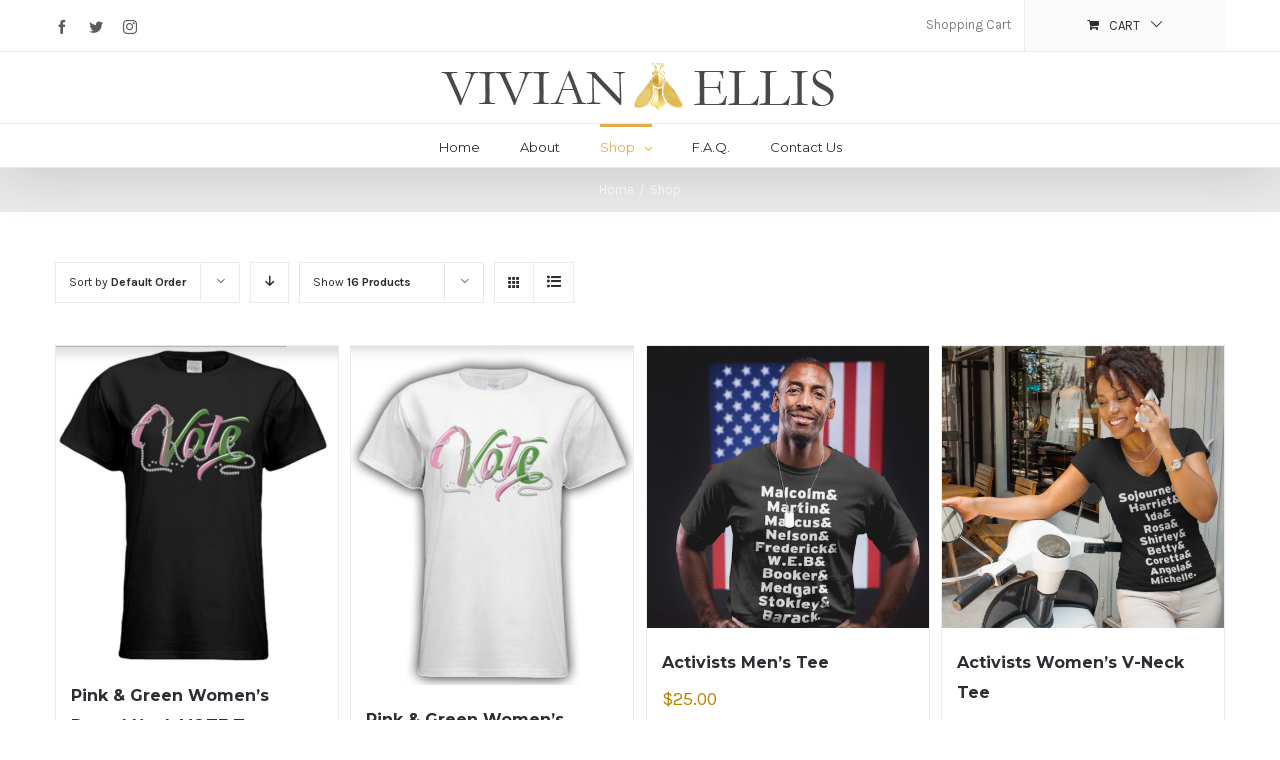

--- FILE ---
content_type: text/html; charset=UTF-8
request_url: http://www.vivianandellis.com/shop/
body_size: 13659
content:
<!DOCTYPE html>
<html class="" lang="en" prefix="og: http://ogp.me/ns# fb: http://ogp.me/ns/fb#">
<head>
	<meta http-equiv="X-UA-Compatible" content="IE=edge" />

	<meta http-equiv="Content-Type" content="text/html; charset=utf-8"/>

	
	<meta name="viewport" content="width=device-width, initial-scale=1" />
	<title>Products &#8211; Vivian and Ellis &#8211; Shop Now</title>
<meta name='robots' content='max-image-preview:large' />
<link rel='dns-prefetch' href='//fonts.googleapis.com' />
<link rel="alternate" type="application/rss+xml" title="Vivian and Ellis - Shop Now &raquo; Feed" href="http://www.vivianandellis.com/feed/" />
<link rel="alternate" type="application/rss+xml" title="Vivian and Ellis - Shop Now &raquo; Comments Feed" href="http://www.vivianandellis.com/comments/feed/" />
			<!-- For iPad Retina display -->
			<link rel="apple-touch-icon-precomposed" sizes="144x144" href="">
		<link rel="alternate" type="application/rss+xml" title="Vivian and Ellis - Shop Now &raquo; Products Feed" href="http://www.vivianandellis.com/shop/feed/" />
<script type="text/javascript">
window._wpemojiSettings = {"baseUrl":"https:\/\/s.w.org\/images\/core\/emoji\/14.0.0\/72x72\/","ext":".png","svgUrl":"https:\/\/s.w.org\/images\/core\/emoji\/14.0.0\/svg\/","svgExt":".svg","source":{"concatemoji":"http:\/\/www.vivianandellis.com\/wp-includes\/js\/wp-emoji-release.min.js?ver=6.1.9"}};
/*! This file is auto-generated */
!function(e,a,t){var n,r,o,i=a.createElement("canvas"),p=i.getContext&&i.getContext("2d");function s(e,t){var a=String.fromCharCode,e=(p.clearRect(0,0,i.width,i.height),p.fillText(a.apply(this,e),0,0),i.toDataURL());return p.clearRect(0,0,i.width,i.height),p.fillText(a.apply(this,t),0,0),e===i.toDataURL()}function c(e){var t=a.createElement("script");t.src=e,t.defer=t.type="text/javascript",a.getElementsByTagName("head")[0].appendChild(t)}for(o=Array("flag","emoji"),t.supports={everything:!0,everythingExceptFlag:!0},r=0;r<o.length;r++)t.supports[o[r]]=function(e){if(p&&p.fillText)switch(p.textBaseline="top",p.font="600 32px Arial",e){case"flag":return s([127987,65039,8205,9895,65039],[127987,65039,8203,9895,65039])?!1:!s([55356,56826,55356,56819],[55356,56826,8203,55356,56819])&&!s([55356,57332,56128,56423,56128,56418,56128,56421,56128,56430,56128,56423,56128,56447],[55356,57332,8203,56128,56423,8203,56128,56418,8203,56128,56421,8203,56128,56430,8203,56128,56423,8203,56128,56447]);case"emoji":return!s([129777,127995,8205,129778,127999],[129777,127995,8203,129778,127999])}return!1}(o[r]),t.supports.everything=t.supports.everything&&t.supports[o[r]],"flag"!==o[r]&&(t.supports.everythingExceptFlag=t.supports.everythingExceptFlag&&t.supports[o[r]]);t.supports.everythingExceptFlag=t.supports.everythingExceptFlag&&!t.supports.flag,t.DOMReady=!1,t.readyCallback=function(){t.DOMReady=!0},t.supports.everything||(n=function(){t.readyCallback()},a.addEventListener?(a.addEventListener("DOMContentLoaded",n,!1),e.addEventListener("load",n,!1)):(e.attachEvent("onload",n),a.attachEvent("onreadystatechange",function(){"complete"===a.readyState&&t.readyCallback()})),(e=t.source||{}).concatemoji?c(e.concatemoji):e.wpemoji&&e.twemoji&&(c(e.twemoji),c(e.wpemoji)))}(window,document,window._wpemojiSettings);
</script>
<style type="text/css">
img.wp-smiley,
img.emoji {
	display: inline !important;
	border: none !important;
	box-shadow: none !important;
	height: 1em !important;
	width: 1em !important;
	margin: 0 0.07em !important;
	vertical-align: -0.1em !important;
	background: none !important;
	padding: 0 !important;
}
</style>
	<link rel='stylesheet' id='layerslider-css' href='http://www.vivianandellis.com/wp-content/plugins/LayerSlider/static/layerslider/css/layerslider.css?ver=6.1.0' type='text/css' media='all' />
<link rel='stylesheet' id='ls-google-fonts-css' href='http://fonts.googleapis.com/css?family=Lato:100,300,regular,700,900%7COpen+Sans:300%7CIndie+Flower:regular%7COswald:300,regular,700&#038;subset=latin%2Clatin-ext' type='text/css' media='all' />
<link rel='stylesheet' id='wp-block-library-css' href='http://www.vivianandellis.com/wp-includes/css/dist/block-library/style.min.css?ver=6.1.9' type='text/css' media='all' />
<link rel='stylesheet' id='wc-block-style-css' href='http://www.vivianandellis.com/wp-content/plugins/woocommerce/packages/woocommerce-blocks/build/style.css?ver=2.5.14' type='text/css' media='all' />
<link rel='stylesheet' id='classic-theme-styles-css' href='http://www.vivianandellis.com/wp-includes/css/classic-themes.min.css?ver=1' type='text/css' media='all' />
<style id='global-styles-inline-css' type='text/css'>
body{--wp--preset--color--black: #000000;--wp--preset--color--cyan-bluish-gray: #abb8c3;--wp--preset--color--white: #ffffff;--wp--preset--color--pale-pink: #f78da7;--wp--preset--color--vivid-red: #cf2e2e;--wp--preset--color--luminous-vivid-orange: #ff6900;--wp--preset--color--luminous-vivid-amber: #fcb900;--wp--preset--color--light-green-cyan: #7bdcb5;--wp--preset--color--vivid-green-cyan: #00d084;--wp--preset--color--pale-cyan-blue: #8ed1fc;--wp--preset--color--vivid-cyan-blue: #0693e3;--wp--preset--color--vivid-purple: #9b51e0;--wp--preset--gradient--vivid-cyan-blue-to-vivid-purple: linear-gradient(135deg,rgba(6,147,227,1) 0%,rgb(155,81,224) 100%);--wp--preset--gradient--light-green-cyan-to-vivid-green-cyan: linear-gradient(135deg,rgb(122,220,180) 0%,rgb(0,208,130) 100%);--wp--preset--gradient--luminous-vivid-amber-to-luminous-vivid-orange: linear-gradient(135deg,rgba(252,185,0,1) 0%,rgba(255,105,0,1) 100%);--wp--preset--gradient--luminous-vivid-orange-to-vivid-red: linear-gradient(135deg,rgba(255,105,0,1) 0%,rgb(207,46,46) 100%);--wp--preset--gradient--very-light-gray-to-cyan-bluish-gray: linear-gradient(135deg,rgb(238,238,238) 0%,rgb(169,184,195) 100%);--wp--preset--gradient--cool-to-warm-spectrum: linear-gradient(135deg,rgb(74,234,220) 0%,rgb(151,120,209) 20%,rgb(207,42,186) 40%,rgb(238,44,130) 60%,rgb(251,105,98) 80%,rgb(254,248,76) 100%);--wp--preset--gradient--blush-light-purple: linear-gradient(135deg,rgb(255,206,236) 0%,rgb(152,150,240) 100%);--wp--preset--gradient--blush-bordeaux: linear-gradient(135deg,rgb(254,205,165) 0%,rgb(254,45,45) 50%,rgb(107,0,62) 100%);--wp--preset--gradient--luminous-dusk: linear-gradient(135deg,rgb(255,203,112) 0%,rgb(199,81,192) 50%,rgb(65,88,208) 100%);--wp--preset--gradient--pale-ocean: linear-gradient(135deg,rgb(255,245,203) 0%,rgb(182,227,212) 50%,rgb(51,167,181) 100%);--wp--preset--gradient--electric-grass: linear-gradient(135deg,rgb(202,248,128) 0%,rgb(113,206,126) 100%);--wp--preset--gradient--midnight: linear-gradient(135deg,rgb(2,3,129) 0%,rgb(40,116,252) 100%);--wp--preset--duotone--dark-grayscale: url('#wp-duotone-dark-grayscale');--wp--preset--duotone--grayscale: url('#wp-duotone-grayscale');--wp--preset--duotone--purple-yellow: url('#wp-duotone-purple-yellow');--wp--preset--duotone--blue-red: url('#wp-duotone-blue-red');--wp--preset--duotone--midnight: url('#wp-duotone-midnight');--wp--preset--duotone--magenta-yellow: url('#wp-duotone-magenta-yellow');--wp--preset--duotone--purple-green: url('#wp-duotone-purple-green');--wp--preset--duotone--blue-orange: url('#wp-duotone-blue-orange');--wp--preset--font-size--small: 13px;--wp--preset--font-size--medium: 20px;--wp--preset--font-size--large: 36px;--wp--preset--font-size--x-large: 42px;--wp--preset--spacing--20: 0.44rem;--wp--preset--spacing--30: 0.67rem;--wp--preset--spacing--40: 1rem;--wp--preset--spacing--50: 1.5rem;--wp--preset--spacing--60: 2.25rem;--wp--preset--spacing--70: 3.38rem;--wp--preset--spacing--80: 5.06rem;}:where(.is-layout-flex){gap: 0.5em;}body .is-layout-flow > .alignleft{float: left;margin-inline-start: 0;margin-inline-end: 2em;}body .is-layout-flow > .alignright{float: right;margin-inline-start: 2em;margin-inline-end: 0;}body .is-layout-flow > .aligncenter{margin-left: auto !important;margin-right: auto !important;}body .is-layout-constrained > .alignleft{float: left;margin-inline-start: 0;margin-inline-end: 2em;}body .is-layout-constrained > .alignright{float: right;margin-inline-start: 2em;margin-inline-end: 0;}body .is-layout-constrained > .aligncenter{margin-left: auto !important;margin-right: auto !important;}body .is-layout-constrained > :where(:not(.alignleft):not(.alignright):not(.alignfull)){max-width: var(--wp--style--global--content-size);margin-left: auto !important;margin-right: auto !important;}body .is-layout-constrained > .alignwide{max-width: var(--wp--style--global--wide-size);}body .is-layout-flex{display: flex;}body .is-layout-flex{flex-wrap: wrap;align-items: center;}body .is-layout-flex > *{margin: 0;}:where(.wp-block-columns.is-layout-flex){gap: 2em;}.has-black-color{color: var(--wp--preset--color--black) !important;}.has-cyan-bluish-gray-color{color: var(--wp--preset--color--cyan-bluish-gray) !important;}.has-white-color{color: var(--wp--preset--color--white) !important;}.has-pale-pink-color{color: var(--wp--preset--color--pale-pink) !important;}.has-vivid-red-color{color: var(--wp--preset--color--vivid-red) !important;}.has-luminous-vivid-orange-color{color: var(--wp--preset--color--luminous-vivid-orange) !important;}.has-luminous-vivid-amber-color{color: var(--wp--preset--color--luminous-vivid-amber) !important;}.has-light-green-cyan-color{color: var(--wp--preset--color--light-green-cyan) !important;}.has-vivid-green-cyan-color{color: var(--wp--preset--color--vivid-green-cyan) !important;}.has-pale-cyan-blue-color{color: var(--wp--preset--color--pale-cyan-blue) !important;}.has-vivid-cyan-blue-color{color: var(--wp--preset--color--vivid-cyan-blue) !important;}.has-vivid-purple-color{color: var(--wp--preset--color--vivid-purple) !important;}.has-black-background-color{background-color: var(--wp--preset--color--black) !important;}.has-cyan-bluish-gray-background-color{background-color: var(--wp--preset--color--cyan-bluish-gray) !important;}.has-white-background-color{background-color: var(--wp--preset--color--white) !important;}.has-pale-pink-background-color{background-color: var(--wp--preset--color--pale-pink) !important;}.has-vivid-red-background-color{background-color: var(--wp--preset--color--vivid-red) !important;}.has-luminous-vivid-orange-background-color{background-color: var(--wp--preset--color--luminous-vivid-orange) !important;}.has-luminous-vivid-amber-background-color{background-color: var(--wp--preset--color--luminous-vivid-amber) !important;}.has-light-green-cyan-background-color{background-color: var(--wp--preset--color--light-green-cyan) !important;}.has-vivid-green-cyan-background-color{background-color: var(--wp--preset--color--vivid-green-cyan) !important;}.has-pale-cyan-blue-background-color{background-color: var(--wp--preset--color--pale-cyan-blue) !important;}.has-vivid-cyan-blue-background-color{background-color: var(--wp--preset--color--vivid-cyan-blue) !important;}.has-vivid-purple-background-color{background-color: var(--wp--preset--color--vivid-purple) !important;}.has-black-border-color{border-color: var(--wp--preset--color--black) !important;}.has-cyan-bluish-gray-border-color{border-color: var(--wp--preset--color--cyan-bluish-gray) !important;}.has-white-border-color{border-color: var(--wp--preset--color--white) !important;}.has-pale-pink-border-color{border-color: var(--wp--preset--color--pale-pink) !important;}.has-vivid-red-border-color{border-color: var(--wp--preset--color--vivid-red) !important;}.has-luminous-vivid-orange-border-color{border-color: var(--wp--preset--color--luminous-vivid-orange) !important;}.has-luminous-vivid-amber-border-color{border-color: var(--wp--preset--color--luminous-vivid-amber) !important;}.has-light-green-cyan-border-color{border-color: var(--wp--preset--color--light-green-cyan) !important;}.has-vivid-green-cyan-border-color{border-color: var(--wp--preset--color--vivid-green-cyan) !important;}.has-pale-cyan-blue-border-color{border-color: var(--wp--preset--color--pale-cyan-blue) !important;}.has-vivid-cyan-blue-border-color{border-color: var(--wp--preset--color--vivid-cyan-blue) !important;}.has-vivid-purple-border-color{border-color: var(--wp--preset--color--vivid-purple) !important;}.has-vivid-cyan-blue-to-vivid-purple-gradient-background{background: var(--wp--preset--gradient--vivid-cyan-blue-to-vivid-purple) !important;}.has-light-green-cyan-to-vivid-green-cyan-gradient-background{background: var(--wp--preset--gradient--light-green-cyan-to-vivid-green-cyan) !important;}.has-luminous-vivid-amber-to-luminous-vivid-orange-gradient-background{background: var(--wp--preset--gradient--luminous-vivid-amber-to-luminous-vivid-orange) !important;}.has-luminous-vivid-orange-to-vivid-red-gradient-background{background: var(--wp--preset--gradient--luminous-vivid-orange-to-vivid-red) !important;}.has-very-light-gray-to-cyan-bluish-gray-gradient-background{background: var(--wp--preset--gradient--very-light-gray-to-cyan-bluish-gray) !important;}.has-cool-to-warm-spectrum-gradient-background{background: var(--wp--preset--gradient--cool-to-warm-spectrum) !important;}.has-blush-light-purple-gradient-background{background: var(--wp--preset--gradient--blush-light-purple) !important;}.has-blush-bordeaux-gradient-background{background: var(--wp--preset--gradient--blush-bordeaux) !important;}.has-luminous-dusk-gradient-background{background: var(--wp--preset--gradient--luminous-dusk) !important;}.has-pale-ocean-gradient-background{background: var(--wp--preset--gradient--pale-ocean) !important;}.has-electric-grass-gradient-background{background: var(--wp--preset--gradient--electric-grass) !important;}.has-midnight-gradient-background{background: var(--wp--preset--gradient--midnight) !important;}.has-small-font-size{font-size: var(--wp--preset--font-size--small) !important;}.has-medium-font-size{font-size: var(--wp--preset--font-size--medium) !important;}.has-large-font-size{font-size: var(--wp--preset--font-size--large) !important;}.has-x-large-font-size{font-size: var(--wp--preset--font-size--x-large) !important;}
.wp-block-navigation a:where(:not(.wp-element-button)){color: inherit;}
:where(.wp-block-columns.is-layout-flex){gap: 2em;}
.wp-block-pullquote{font-size: 1.5em;line-height: 1.6;}
</style>
<style id='woocommerce-inline-inline-css' type='text/css'>
.woocommerce form .form-row .required { visibility: visible; }
</style>
<link rel='stylesheet' id='avada-stylesheet-css' href='http://www.vivianandellis.com/wp-content/themes/Avada/assets/css/style.min.css?ver=5.0.6' type='text/css' media='all' />
<!--[if lte IE 9]>
<link rel='stylesheet' id='avada-shortcodes-css' href='http://www.vivianandellis.com/wp-content/themes/Avada/shortcodes.css?ver=5.0.6' type='text/css' media='all' />
<![endif]-->
<link rel='stylesheet' id='fontawesome-css' href='http://www.vivianandellis.com/wp-content/themes/Avada/assets/fonts/fontawesome/font-awesome.css?ver=5.0.6' type='text/css' media='all' />
<!--[if lte IE 9]>
<link rel='stylesheet' id='avada-IE-fontawesome-css' href='http://www.vivianandellis.com/wp-content/themes/Avada/assets/fonts/fontawesome/font-awesome.css?ver=5.0.6' type='text/css' media='all' />
<![endif]-->
<!--[if lte IE 8]>
<link rel='stylesheet' id='avada-IE8-css' href='http://www.vivianandellis.com/wp-content/themes/Avada/assets/css/ie8.css?ver=5.0.6' type='text/css' media='all' />
<![endif]-->
<!--[if IE]>
<link rel='stylesheet' id='avada-IE-css' href='http://www.vivianandellis.com/wp-content/themes/Avada/assets/css/ie.css?ver=5.0.6' type='text/css' media='all' />
<![endif]-->
<link rel='stylesheet' id='avada-iLightbox-css' href='http://www.vivianandellis.com/wp-content/themes/Avada/ilightbox.css?ver=5.0.6' type='text/css' media='all' />
<link rel='stylesheet' id='avada-animations-css' href='http://www.vivianandellis.com/wp-content/themes/Avada/animations.css?ver=5.0.6' type='text/css' media='all' />
<link rel='stylesheet' id='avada-woocommerce-css' href='http://www.vivianandellis.com/wp-content/themes/Avada/assets/css/woocommerce.css?ver=5.0.6' type='text/css' media='all' />
<link rel='stylesheet' id='fusion-builder-shortcodes-css' href='http://www.vivianandellis.com/wp-content/plugins/fusion-builder/css/fusion-shortcodes.min.css?ver=1.0.6' type='text/css' media='all' />
<link rel='stylesheet' id='avada-dynamic-css-css' href='//www.vivianandellis.com/wp-content/uploads/avada-styles/avada-17927.css?timestamp=1587074209&#038;ver=5.0.6' type='text/css' media='all' />
<link rel='stylesheet' id='avada_google_fonts-css' href='https://fonts.googleapis.com/css?family=Karla%3A400%2C700%7CMontserrat%3A400%2C700&#038;subset=latin' type='text/css' media='all' />
<script type='text/javascript' src='http://www.vivianandellis.com/wp-content/plugins/LayerSlider/static/layerslider/js/greensock.js?ver=1.19.0' id='greensock-js'></script>
<script type='text/javascript' src='http://www.vivianandellis.com/wp-includes/js/jquery/jquery.min.js?ver=3.6.1' id='jquery-core-js'></script>
<script type='text/javascript' src='http://www.vivianandellis.com/wp-includes/js/jquery/jquery-migrate.min.js?ver=3.3.2' id='jquery-migrate-js'></script>
<script type='text/javascript' id='layerslider-js-extra'>
/* <![CDATA[ */
var LS_Meta = {"v":"6.1.0"};
/* ]]> */
</script>
<script type='text/javascript' src='http://www.vivianandellis.com/wp-content/plugins/LayerSlider/static/layerslider/js/layerslider.kreaturamedia.jquery.js?ver=6.1.0' id='layerslider-js'></script>
<script type='text/javascript' src='http://www.vivianandellis.com/wp-content/plugins/LayerSlider/static/layerslider/js/layerslider.transitions.js?ver=6.1.0' id='layerslider-transitions-js'></script>
<!--[if lt IE 9]>
<script type='text/javascript' src='http://www.vivianandellis.com/wp-content/themes/Avada/assets/js/html5shiv.js?ver=5.0.6' id='html5shiv-js'></script>
<![endif]-->
<!--[if lt IE 9]>
<script type='text/javascript' src='http://www.vivianandellis.com/wp-content/themes/Avada/assets/js/excanvas.js?ver=5.0.6' id='excanvas-js'></script>
<![endif]-->
<meta name="generator" content="Powered by LayerSlider 6.1.0 - Multi-Purpose, Responsive, Parallax, Mobile-Friendly Slider Plugin for WordPress." />
<!-- LayerSlider updates and docs at: https://layerslider.kreaturamedia.com -->
<link rel="https://api.w.org/" href="http://www.vivianandellis.com/wp-json/" /><link rel="EditURI" type="application/rsd+xml" title="RSD" href="http://www.vivianandellis.com/xmlrpc.php?rsd" />
<link rel="wlwmanifest" type="application/wlwmanifest+xml" href="http://www.vivianandellis.com/wp-includes/wlwmanifest.xml" />
<meta name="generator" content="WordPress 6.1.9" />
<meta name="generator" content="WooCommerce 4.0.1" />
<div id="fb-root"></div><script>(function(d, s, id) {

	var js, fjs = d.getElementsByTagName(s)[0];

	if (d.getElementById(id)) return;

	js = d.createElement(s); js.id = id;

	js.src = '//connect.facebook.net/en_GB/sdk.js#xfbml=1&version=v2.3';

	fjs.parentNode.insertBefore(js, fjs);

	}(document, 'script', 'facebook-jssdk'));</script><html>
<head>
<meta name="google-site-verification" content="n6cA1VHdg8T3nb2-v-NmiwggKdJ5k7-Q-qhYCxKGAMo" />
<title> My title </title>
</head> 
<body>

</body>
</html>
<!-- Facebook Pixel Code -->
<script>
  !function(f,b,e,v,n,t,s)
  {if(f.fbq)return;n=f.fbq=function(){n.callMethod?
  n.callMethod.apply(n,arguments):n.queue.push(arguments)};
  if(!f._fbq)f._fbq=n;n.push=n;n.loaded=!0;n.version='2.0';
  n.queue=[];t=b.createElement(e);t.async=!0;
  t.src=v;s=b.getElementsByTagName(e)[0];
  s.parentNode.insertBefore(t,s)}(window, document,'script',
  'https://connect.facebook.net/en_US/fbevents.js');
  fbq('init', '307274343432369');
  fbq('track', 'PageView');
</script>
<noscript><img height="1" width="1" style="display:none"
  src="https://www.facebook.com/tr?id=307274343432369&ev=PageView&noscript=1"
/></noscript>
<!-- End Facebook Pixel Code -->	<noscript><style>.woocommerce-product-gallery{ opacity: 1 !important; }</style></noscript>
	
<!-- WooCommerce Facebook Integration Begin -->

<script type='text/javascript'>
!function(f,b,e,v,n,t,s){if(f.fbq)return;n=f.fbq=function(){n.callMethod?
n.callMethod.apply(n,arguments):n.queue.push(arguments)};if(!f._fbq)f._fbq=n;
n.push=n;n.loaded=!0;n.version='2.0';n.queue=[];t=b.createElement(e);t.async=!0;
t.src=v;s=b.getElementsByTagName(e)[0];s.parentNode.insertBefore(t,s)}(window,
document,'script','https://connect.facebook.net/en_US/fbevents.js');
</script>

<script>
fbq('init', '307274343432369', {}, {
    "agent": "woocommerce-4.0.1-1.9.7"
});

fbq('track', 'PageView', {
    "source": "woocommerce",
    "version": "4.0.1",
    "pluginVersion": "1.9.7"
});

document.addEventListener('DOMContentLoaded', function() {
  jQuery && jQuery(function($){
    $('body').on('added_to_cart', function(event) {
      // Ajax action.
      $.get('?wc-ajax=fb_inject_add_to_cart_event', function(data) {
        $('head').append(data);
      });
    });
  });
}, false);

</script>
<!-- DO NOT MODIFY -->
<!-- WooCommerce Facebook Integration end -->
    <link rel="icon" href="http://www.vivianandellis.com/wp-content/uploads/2018/06/cropped-vivianlogogold-bee-new-32x32.png" sizes="32x32" />
<link rel="icon" href="http://www.vivianandellis.com/wp-content/uploads/2018/06/cropped-vivianlogogold-bee-new-192x192.png" sizes="192x192" />
<link rel="apple-touch-icon" href="http://www.vivianandellis.com/wp-content/uploads/2018/06/cropped-vivianlogogold-bee-new-180x180.png" />
<meta name="msapplication-TileImage" content="http://www.vivianandellis.com/wp-content/uploads/2018/06/cropped-vivianlogogold-bee-new-270x270.png" />

	
	<script type="text/javascript">
		var doc = document.documentElement;
		doc.setAttribute('data-useragent', navigator.userAgent);
	</script>

	
	<!-- Global site tag (gtag.js) - Google Analytics -->
<script async src="https://www.googletagmanager.com/gtag/js?id=UA-119117874-1"></script>
<script>
window.dataLayer = window.dataLayer || [];
  function gtag(){dataLayer.push(arguments);}
gtag('js', new Date());

gtag('config', 'UA-119117874-1');
</script>
</head>
<body class="archive post-type-archive post-type-archive-product theme-Avada woocommerce woocommerce-page woocommerce-no-js fusion-body no-tablet-sticky-header no-mobile-sticky-header no-mobile-slidingbar mobile-logo-pos-center layout-wide-mode fusion-top-header menu-text-align-center fusion-woo-product-design-classic mobile-menu-design-modern fusion-image-hovers fusion-hide-pagination-text">
				<div id="wrapper" class="">
		<div id="home" style="position:relative;top:1px;"></div>
				
		
			<header class="fusion-header-wrapper fusion-header-shadow">
				<div class="fusion-header-v5 fusion-logo-center fusion-sticky-menu- fusion-sticky-logo-1 fusion-mobile-logo-1 fusion-mobile-menu-design-modern fusion-sticky-menu-only fusion-header-menu-align-center">
					
<div class="fusion-secondary-header">
	<div class="fusion-row">
					<div class="fusion-alignleft"><div class="fusion-social-links-header"><div class="fusion-social-networks"><div class="fusion-social-networks-wrapper"><a  class="fusion-social-network-icon fusion-tooltip fusion-facebook fusion-icon-facebook" style="color:#575c61;" href="https://www.facebook.com/vivianandellis/" target="_blank" rel="noopener noreferrer" data-placement="bottom" data-title="Facebook" data-toggle="tooltip" title="Facebook"><span class="screen-reader-text">Facebook</span></a><a  class="fusion-social-network-icon fusion-tooltip fusion-twitter fusion-icon-twitter" style="color:#575c61;" href="https://twitter.com/vivianandellis" target="_blank" rel="noopener noreferrer" data-placement="bottom" data-title="Twitter" data-toggle="tooltip" title="Twitter"><span class="screen-reader-text">Twitter</span></a><a  class="fusion-social-network-icon fusion-tooltip fusion-instagram fusion-icon-instagram" style="color:#575c61;" href="http://instagram.com/vivianandellis" target="_blank" rel="noopener noreferrer" data-placement="bottom" data-title="Instagram" data-toggle="tooltip" title="Instagram"><span class="screen-reader-text">Instagram</span></a></div></div></div></div>
							<div class="fusion-alignright"><nav class="fusion-secondary-menu"><ul id="menu-top-secondary-menu" class="menu"><li  id="menu-item-17912"  class="menu-item menu-item-type-post_type menu-item-object-page menu-item-17912"  ><a  href="http://www.vivianandellis.com/cart/"><span class="menu-text">Shopping Cart</span></a></li><li class="fusion-custom-menu-item fusion-menu-cart fusion-secondary-menu-cart"><a class="fusion-secondary-menu-icon" href="http://www.vivianandellis.com/cart/" ><span class="menu-text">Cart</span></a></li></ul></nav><div class="fusion-mobile-nav-holder"></div></div>
			</div>
</div>
<div class="fusion-header-sticky-height"></div>
<div class="fusion-sticky-header-wrapper"> <!-- start fusion sticky header wrapper -->
	<div class="fusion-header">
		<div class="fusion-row">
			
<div class="fusion-logo" data-margin-top="10px" data-margin-bottom="10px" data-margin-left="0px" data-margin-right="0px">
				<a class="fusion-logo-link" href="http://www.vivianandellis.com/">
						<img src="//www.vivianandellis.com/wp-content/uploads/2017/03/vivianlogogold-bee-new.png" width="400" height="51" alt="Vivian and Ellis &#8211; Shop Now" class="fusion-logo-1x fusion-standard-logo" />

							<img src="//www.vivianandellis.com/wp-content/uploads/2017/03/vivianlogogold-bee-new.png" width="400" height="51" alt="Vivian and Ellis &#8211; Shop Now" class="fusion-standard-logo fusion-logo-2x" />
			
			<!-- mobile logo -->
											<img src="//www.vivianandellis.com/wp-content/uploads/2017/03/vivianlogogold-bee-new.png" width="400" height="51" alt="Vivian and Ellis &#8211; Shop Now" class="fusion-logo-1x fusion-mobile-logo-1x" />

									<img src="//www.vivianandellis.com/wp-content/uploads/2017/03/vivianlogogold-bee-new.png" width="400" height="51" alt="Vivian and Ellis &#8211; Shop Now" class="fusion-logo-2x fusion-mobile-logo-2x" />
							
			<!-- sticky header logo -->
					</a>
		</div>					<div class="fusion-mobile-menu-icons">
							<a href="#" class="fusion-icon fusion-icon-bars"></a>
		
		
			</div>
		</div>
	</div>
	<div class="fusion-secondary-main-menu">
		<div class="fusion-row">
			<nav class="fusion-main-menu"><ul id="menu-main" class="fusion-menu"><li  id="menu-item-18033"  class="menu-item menu-item-type-post_type menu-item-object-page menu-item-home menu-item-18033"  ><a  href="http://www.vivianandellis.com/"><span class="menu-text">Home</span></a></li><li  id="menu-item-18034"  class="menu-item menu-item-type-post_type menu-item-object-page menu-item-18034"  ><a  href="http://www.vivianandellis.com/about/"><span class="menu-text">About</span></a></li><li  id="menu-item-18037"  class="menu-item menu-item-type-post_type menu-item-object-page menu-item-has-children current-menu-item current_page_item menu-item-18037 fusion-dropdown-menu"  ><a  href="http://www.vivianandellis.com/shop/"><span class="menu-text">Shop</span> <span class="fusion-caret"><i class="fusion-dropdown-indicator"></i></span></a><ul class="sub-menu"><li  id="menu-item-18065"  class="menu-item menu-item-type-custom menu-item-object-custom menu-item-18065 fusion-dropdown-submenu"  ><a  href="http://www.vivianandellis.com/product-category/mens/"><span class="">Men&#8217;s</span></a></li><li  id="menu-item-18066"  class="menu-item menu-item-type-custom menu-item-object-custom menu-item-18066 fusion-dropdown-submenu"  ><a  href="http://www.vivianandellis.com/product-category/womens/"><span class="">Women&#8217;s</span></a></li><li  id="menu-item-18782"  class="menu-item menu-item-type-custom menu-item-object-custom menu-item-18782 fusion-dropdown-submenu"  ><a  href="https://www.vivianandellis.com/product-tag/youth/"><span class="">Youth&#8217;s</span></a></li></ul></li><li  id="menu-item-18036"  class="menu-item menu-item-type-post_type menu-item-object-page menu-item-18036"  ><a  href="http://www.vivianandellis.com/f-a-q/"><span class="menu-text">F.A.Q.</span></a></li><li  id="menu-item-18035"  class="menu-item menu-item-type-post_type menu-item-object-page menu-item-18035"  ><a  href="http://www.vivianandellis.com/contact-us/"><span class="menu-text">Contact Us</span></a></li></ul></nav>

<nav class="fusion-mobile-nav-holder"></nav>

					</div>
	</div>
</div> <!-- end fusion sticky header wrapper -->
				</div>
				<div class="fusion-clearfix"></div>
			</header>
					
		<div id="sliders-container">
					</div>
				
					<div class="fusion-page-title-bar fusion-page-title-bar-breadcrumbs fusion-page-title-bar-center">
	<div class="fusion-page-title-row">
		<div class="fusion-page-title-wrapper">
			<div class="fusion-page-title-captions">

				
															<div class="fusion-page-title-secondary"><div class="fusion-breadcrumbs"><span itemscope itemtype="http://data-vocabulary.org/Breadcrumb"><a itemprop="url" href="http://www.vivianandellis.com"><span itemprop="title">Home</span></a></span><span class="fusion-breadcrumb-sep">/</span><span itemscope itemtype="http://data-vocabulary.org/Breadcrumb"><span itemprop="title">Shop</span></span><span class="fusion-breadcrumb-sep">/</span></div></div>
									
			</div>

			
		</div>
	</div>
</div>
		
		
		
						<div id="main" class="clearfix " style="">
			<div class="fusion-row" style="">
<div class="woocommerce-container"><div id="content" class="full-width" style="width: 100%;"><header class="woocommerce-products-header">
	
	</header>
<div class="woocommerce-notices-wrapper"></div>
	<div class="catalog-ordering clearfix">
		<div class="orderby-order-container">
			<ul class="orderby order-dropdown">
				<li>
					<span class="current-li">
						<span class="current-li-content">
							<a aria-haspopup="true">Sort by <strong>Default Order</strong></a>
						</span>
					</span>
					<ul>
						<li class="current">
							<a href="?product_orderby=default">Sort by <strong>Default Order</strong></a>
						</li>
						<li class="">
							<a href="?product_orderby=name">Sort by <strong>Name</strong></a>
						</li>
						<li class="">
							<a href="?product_orderby=price">Sort by <strong>Price</strong></a>
						</li>
						<li class="">
							<a href="?product_orderby=date">Sort by <strong>Date</strong></a>
						</li>
						<li class="">
							<a href="?product_orderby=popularity">Sort by <strong>Popularity</strong></a>
						</li>
													<li class="">
								<a href="?product_orderby=rating">Sort by <strong>Rating</strong></a>
							</li>
											</ul>
				</li>
			</ul>

			<ul class="order">
															<li class="asc"><a aria-haspopup="true" href="?product_order=desc"><i class="fusion-icon-arrow-down2"></i></a></li>
												</ul>
		</div>

		<ul class="sort-count order-dropdown">
			<li>
				<span class="current-li"><a aria-haspopup="true">Show <strong>16 Products</strong></a></span>
				<ul>
					<li class="current">
						<a href="?product_count=16&paged=1">Show <strong>16 Products</strong></a>
					</li>
					<li class="">
						<a href="?product_count=32&paged=1">Show <strong>32 Products</strong></a>
					</li>
					<li class="">
						<a href="?product_count=48&paged=1">Show <strong>48 Products</strong></a>
					</li>
				</ul>
			</li>
		</ul>

														
					<ul class="fusion-grid-list-view">
				<li class="fusion-grid-view-li active-view">
					<a class="fusion-grid-view" aria-haspopup="true" href="?product_view=grid"><i class="fusion-icon-grid icomoon-grid"></i></a>
				</li>
				<li class="fusion-list-view-li">
					<a class="fusion-list-view" aria-haspopup="true" href="?product_view=list"><i class="fusion-icon-list icomoon-list"></i></a>
				</li>
			</ul>
			</div>
	<ul class="products clearfix products-4">
<li class="product type-product post-18814 status-publish first instock product_cat-featured product_cat-womens product_tag-black product_tag-history product_tag-t-shirt product_tag-v-neck product_tag-woman-tee has-post-thumbnail shipping-taxable purchasable product-type-variable">
				<a href="http://www.vivianandellis.com/product/pink-green-womens-round-neck-vote-tee/" class="product-images">
			<span class="featured-image"><img width="500" height="559" src="http://www.vivianandellis.com/wp-content/uploads/2020/09/IMG_3201-500x559.jpg" class="attachment-shop_catalog size-shop_catalog wp-post-image" alt="" decoding="async" srcset="http://www.vivianandellis.com/wp-content/uploads/2020/09/IMG_3201-200x224.jpg 200w, http://www.vivianandellis.com/wp-content/uploads/2020/09/IMG_3201-268x300.jpg 268w, http://www.vivianandellis.com/wp-content/uploads/2020/09/IMG_3201-400x447.jpg 400w, http://www.vivianandellis.com/wp-content/uploads/2020/09/IMG_3201-500x559.jpg 500w, http://www.vivianandellis.com/wp-content/uploads/2020/09/IMG_3201-600x671.jpg 600w, http://www.vivianandellis.com/wp-content/uploads/2020/09/IMG_3201-768x859.jpg 768w, http://www.vivianandellis.com/wp-content/uploads/2020/09/IMG_3201-800x895.jpg 800w, http://www.vivianandellis.com/wp-content/uploads/2020/09/IMG_3201-916x1024.jpg 916w, http://www.vivianandellis.com/wp-content/uploads/2020/09/IMG_3201.jpg 1124w" sizes="(max-width: 500px) 100vw, 500px" /><span class="cart-loading"><i class="fusion-icon-spinner"></i></span></span>						</a>
						<div class="product-details">
				<div class="product-details-container">
						<h3 class="product-title"><a href="http://www.vivianandellis.com/product/pink-green-womens-round-neck-vote-tee/">Pink &#038; Green Women&#8217;s Round Neck VOTE Tee &#8211; Black</a></h3>
			<div class="fusion-price-rating">
			
	<span class="price"><span class="woocommerce-Price-amount amount"><span class="woocommerce-Price-currencySymbol">&#36;</span>25.00</span></span>
					</div>
					<div class="fusion-content-sep"></div>
				</div>
			</div>
			<div class="product-buttons"><div class="product-buttons-container clearfix"><a href="http://www.vivianandellis.com/product/pink-green-womens-round-neck-vote-tee/" data-quantity="1" class="button product_type_variable add_to_cart_button" >Select options</a><a href="http://www.vivianandellis.com/product/pink-green-womens-round-neck-vote-tee/" class="show_details_button">Details</a></div></div></li>
<li class="product type-product post-18822 status-publish instock product_cat-featured product_cat-womens product_tag-black product_tag-history product_tag-t-shirt product_tag-v-neck product_tag-woman-tee has-post-thumbnail shipping-taxable purchasable product-type-variable">
				<a href="http://www.vivianandellis.com/product/pink-green-womens-round-neck-vote-tee-white/" class="product-images">
			<span class="featured-image"><img width="500" height="601" src="http://www.vivianandellis.com/wp-content/uploads/2020/09/IMG_3200-500x601.jpg" class="attachment-shop_catalog size-shop_catalog wp-post-image" alt="" decoding="async" loading="lazy" srcset="http://www.vivianandellis.com/wp-content/uploads/2020/09/IMG_3200-200x241.jpg 200w, http://www.vivianandellis.com/wp-content/uploads/2020/09/IMG_3200-249x300.jpg 249w, http://www.vivianandellis.com/wp-content/uploads/2020/09/IMG_3200-400x481.jpg 400w, http://www.vivianandellis.com/wp-content/uploads/2020/09/IMG_3200-500x601.jpg 500w, http://www.vivianandellis.com/wp-content/uploads/2020/09/IMG_3200-600x722.jpg 600w, http://www.vivianandellis.com/wp-content/uploads/2020/09/IMG_3200-768x924.jpg 768w, http://www.vivianandellis.com/wp-content/uploads/2020/09/IMG_3200-800x962.jpg 800w, http://www.vivianandellis.com/wp-content/uploads/2020/09/IMG_3200-851x1024.jpg 851w, http://www.vivianandellis.com/wp-content/uploads/2020/09/IMG_3200.jpg 1125w" sizes="(max-width: 500px) 100vw, 500px" /><span class="cart-loading"><i class="fusion-icon-spinner"></i></span></span>						</a>
						<div class="product-details">
				<div class="product-details-container">
						<h3 class="product-title"><a href="http://www.vivianandellis.com/product/pink-green-womens-round-neck-vote-tee-white/">Pink &#038; Green Women&#8217;s Round Neck VOTE Tee &#8211; White</a></h3>
			<div class="fusion-price-rating">
			
	<span class="price"><span class="woocommerce-Price-amount amount"><span class="woocommerce-Price-currencySymbol">&#36;</span>25.00</span></span>
					</div>
					<div class="fusion-content-sep"></div>
				</div>
			</div>
			<div class="product-buttons"><div class="product-buttons-container clearfix"><a href="http://www.vivianandellis.com/product/pink-green-womens-round-neck-vote-tee-white/" data-quantity="1" class="button product_type_variable add_to_cart_button" >Select options</a><a href="http://www.vivianandellis.com/product/pink-green-womens-round-neck-vote-tee-white/" class="show_details_button">Details</a></div></div></li>
<li class="product type-product post-18218 status-publish instock product_cat-featured product_cat-mens product_tag-activists product_tag-black product_tag-history product_tag-men-tee product_tag-t-shirt has-post-thumbnail shipping-taxable purchasable product-type-variable">
				<a href="http://www.vivianandellis.com/product/activists-mens-tee/" class="product-images">
			<span class="featured-image"><img width="500" height="500" src="http://www.vivianandellis.com/wp-content/uploads/2018/07/male-activist-copy-500x500.png" class="attachment-shop_catalog size-shop_catalog wp-post-image" alt="" decoding="async" loading="lazy" srcset="http://www.vivianandellis.com/wp-content/uploads/2018/07/male-activist-copy-66x66.png 66w, http://www.vivianandellis.com/wp-content/uploads/2018/07/male-activist-copy-100x100.png 100w, http://www.vivianandellis.com/wp-content/uploads/2018/07/male-activist-copy-150x150.png 150w, http://www.vivianandellis.com/wp-content/uploads/2018/07/male-activist-copy-200x200.png 200w, http://www.vivianandellis.com/wp-content/uploads/2018/07/male-activist-copy-300x300.png 300w, http://www.vivianandellis.com/wp-content/uploads/2018/07/male-activist-copy-400x400.png 400w, http://www.vivianandellis.com/wp-content/uploads/2018/07/male-activist-copy-500x500.png 500w, http://www.vivianandellis.com/wp-content/uploads/2018/07/male-activist-copy.png 600w" sizes="(max-width: 500px) 100vw, 500px" /><span class="cart-loading"><i class="fusion-icon-spinner"></i></span></span>						</a>
						<div class="product-details">
				<div class="product-details-container">
						<h3 class="product-title"><a href="http://www.vivianandellis.com/product/activists-mens-tee/">Activists Men&#8217;s Tee</a></h3>
			<div class="fusion-price-rating">
			
	<span class="price"><span class="woocommerce-Price-amount amount"><span class="woocommerce-Price-currencySymbol">&#36;</span>25.00</span></span>
					</div>
					<div class="fusion-content-sep"></div>
				</div>
			</div>
			<div class="product-buttons"><div class="product-buttons-container clearfix"><a href="http://www.vivianandellis.com/product/activists-mens-tee/" data-quantity="1" class="button product_type_variable add_to_cart_button" >Select options</a><a href="http://www.vivianandellis.com/product/activists-mens-tee/" class="show_details_button">Details</a></div></div></li>
<li class="product type-product post-18080 status-publish last instock product_cat-featured product_cat-womens product_tag-black product_tag-history product_tag-t-shirt product_tag-woman-tee has-post-thumbnail shipping-taxable purchasable product-type-variable">
				<a href="http://www.vivianandellis.com/product/activists-womens-tee/" class="product-images">
			<span class="featured-image"><img width="500" height="500" src="http://www.vivianandellis.com/wp-content/uploads/2017/03/activist-500x500.png" class="attachment-shop_catalog size-shop_catalog wp-post-image" alt="" decoding="async" loading="lazy" srcset="http://www.vivianandellis.com/wp-content/uploads/2017/03/activist-66x66.png 66w, http://www.vivianandellis.com/wp-content/uploads/2017/03/activist-100x100.png 100w, http://www.vivianandellis.com/wp-content/uploads/2017/03/activist-150x150.png 150w, http://www.vivianandellis.com/wp-content/uploads/2017/03/activist-200x200.png 200w, http://www.vivianandellis.com/wp-content/uploads/2017/03/activist-300x300.png 300w, http://www.vivianandellis.com/wp-content/uploads/2017/03/activist-400x400.png 400w, http://www.vivianandellis.com/wp-content/uploads/2017/03/activist-500x500.png 500w, http://www.vivianandellis.com/wp-content/uploads/2017/03/activist-600x600.png 600w, http://www.vivianandellis.com/wp-content/uploads/2017/03/activist-768x768.png 768w, http://www.vivianandellis.com/wp-content/uploads/2017/03/activist-800x800.png 800w, http://www.vivianandellis.com/wp-content/uploads/2017/03/activist-1024x1024.png 1024w, http://www.vivianandellis.com/wp-content/uploads/2017/03/activist-1200x1200.png 1200w, http://www.vivianandellis.com/wp-content/uploads/2017/03/activist.png 1440w" sizes="(max-width: 500px) 100vw, 500px" /><span class="cart-loading"><i class="fusion-icon-spinner"></i></span></span>						</a>
						<div class="product-details">
				<div class="product-details-container">
						<h3 class="product-title"><a href="http://www.vivianandellis.com/product/activists-womens-tee/">Activists Women&#8217;s V-Neck Tee</a></h3>
			<div class="fusion-price-rating">
			
	<span class="price"><span class="woocommerce-Price-amount amount"><span class="woocommerce-Price-currencySymbol">&#36;</span>25.00</span></span>
					</div>
					<div class="fusion-content-sep"></div>
				</div>
			</div>
			<div class="product-buttons"><div class="product-buttons-container clearfix"><a href="http://www.vivianandellis.com/product/activists-womens-tee/" data-quantity="1" class="button product_type_variable add_to_cart_button" >Select options</a><a href="http://www.vivianandellis.com/product/activists-womens-tee/" class="show_details_button">Details</a></div></div></li>
<li class="product type-product post-18747 status-publish first instock product_cat-featured product_cat-womens product_tag-black product_tag-tank-top product_tag-woman-tee has-post-thumbnail shipping-taxable purchasable product-type-variable">
				<a href="http://www.vivianandellis.com/product/big-hair-womens-tank-top/" class="product-images">
			<span class="featured-image"><img width="500" height="500" src="http://www.vivianandellis.com/wp-content/uploads/2020/04/Big-Hair-Tank-500x500.jpg" class="attachment-shop_catalog size-shop_catalog wp-post-image" alt="" decoding="async" loading="lazy" srcset="http://www.vivianandellis.com/wp-content/uploads/2020/04/Big-Hair-Tank-66x66.jpg 66w, http://www.vivianandellis.com/wp-content/uploads/2020/04/Big-Hair-Tank-100x100.jpg 100w, http://www.vivianandellis.com/wp-content/uploads/2020/04/Big-Hair-Tank-150x150.jpg 150w, http://www.vivianandellis.com/wp-content/uploads/2020/04/Big-Hair-Tank-200x200.jpg 200w, http://www.vivianandellis.com/wp-content/uploads/2020/04/Big-Hair-Tank-300x300.jpg 300w, http://www.vivianandellis.com/wp-content/uploads/2020/04/Big-Hair-Tank-400x400.jpg 400w, http://www.vivianandellis.com/wp-content/uploads/2020/04/Big-Hair-Tank-500x500.jpg 500w, http://www.vivianandellis.com/wp-content/uploads/2020/04/Big-Hair-Tank-600x600.jpg 600w, http://www.vivianandellis.com/wp-content/uploads/2020/04/Big-Hair-Tank-768x768.jpg 768w, http://www.vivianandellis.com/wp-content/uploads/2020/04/Big-Hair-Tank-800x800.jpg 800w, http://www.vivianandellis.com/wp-content/uploads/2020/04/Big-Hair-Tank-1024x1024.jpg 1024w, http://www.vivianandellis.com/wp-content/uploads/2020/04/Big-Hair-Tank-1200x1200.jpg 1200w, http://www.vivianandellis.com/wp-content/uploads/2020/04/Big-Hair-Tank.jpg 1440w" sizes="(max-width: 500px) 100vw, 500px" /><span class="cart-loading"><i class="fusion-icon-spinner"></i></span></span>						</a>
						<div class="product-details">
				<div class="product-details-container">
						<h3 class="product-title"><a href="http://www.vivianandellis.com/product/big-hair-womens-tank-top/">Big Hair Women&#8217;s Tank Top</a></h3>
			<div class="fusion-price-rating">
			
	<span class="price"><span class="woocommerce-Price-amount amount"><span class="woocommerce-Price-currencySymbol">&#36;</span>25.00</span></span>
					</div>
					<div class="fusion-content-sep"></div>
				</div>
			</div>
			<div class="product-buttons"><div class="product-buttons-container clearfix"><a href="http://www.vivianandellis.com/product/big-hair-womens-tank-top/" data-quantity="1" class="button product_type_variable add_to_cart_button" >Select options</a><a href="http://www.vivianandellis.com/product/big-hair-womens-tank-top/" class="show_details_button">Details</a></div></div></li>
<li class="product type-product post-18094 status-publish instock product_cat-featured product_cat-womens product_tag-black product_tag-t-shirt product_tag-team-natural product_tag-v-neck product_tag-woman-tee has-post-thumbnail shipping-taxable purchasable product-type-variable">
				<a href="http://www.vivianandellis.com/product/big-hair-womens-tee/" class="product-images">
			<span class="featured-image"><img width="500" height="500" src="http://www.vivianandellis.com/wp-content/uploads/2017/03/Big-Hair-500x500.png" class="attachment-shop_catalog size-shop_catalog wp-post-image" alt="" decoding="async" loading="lazy" srcset="http://www.vivianandellis.com/wp-content/uploads/2017/03/Big-Hair-66x66.png 66w, http://www.vivianandellis.com/wp-content/uploads/2017/03/Big-Hair-100x100.png 100w, http://www.vivianandellis.com/wp-content/uploads/2017/03/Big-Hair-150x150.png 150w, http://www.vivianandellis.com/wp-content/uploads/2017/03/Big-Hair-200x200.png 200w, http://www.vivianandellis.com/wp-content/uploads/2017/03/Big-Hair-300x300.png 300w, http://www.vivianandellis.com/wp-content/uploads/2017/03/Big-Hair-400x400.png 400w, http://www.vivianandellis.com/wp-content/uploads/2017/03/Big-Hair-500x500.png 500w, http://www.vivianandellis.com/wp-content/uploads/2017/03/Big-Hair-600x600.png 600w, http://www.vivianandellis.com/wp-content/uploads/2017/03/Big-Hair-768x768.png 768w, http://www.vivianandellis.com/wp-content/uploads/2017/03/Big-Hair-800x800.png 800w, http://www.vivianandellis.com/wp-content/uploads/2017/03/Big-Hair.png 961w" sizes="(max-width: 500px) 100vw, 500px" /><span class="cart-loading"><i class="fusion-icon-spinner"></i></span></span>						</a>
						<div class="product-details">
				<div class="product-details-container">
						<h3 class="product-title"><a href="http://www.vivianandellis.com/product/big-hair-womens-tee/">Big Hair Women&#8217;s V-Neck Tee</a></h3>
			<div class="fusion-price-rating">
			
	<span class="price"><span class="woocommerce-Price-amount amount"><span class="woocommerce-Price-currencySymbol">&#36;</span>25.00</span></span>
					</div>
					<div class="fusion-content-sep"></div>
				</div>
			</div>
			<div class="product-buttons"><div class="product-buttons-container clearfix"><a href="http://www.vivianandellis.com/product/big-hair-womens-tee/" data-quantity="1" class="button product_type_variable add_to_cart_button" >Select options</a><a href="http://www.vivianandellis.com/product/big-hair-womens-tee/" class="show_details_button">Details</a></div></div></li>
<li class="product type-product post-18764 status-publish instock product_cat-featured product_cat-youth product_tag-big-hair-dont-care product_tag-black product_tag-t-shirt product_tag-youth has-post-thumbnail shipping-taxable purchasable product-type-variable">
				<a href="http://www.vivianandellis.com/product/big-hair-youth-tee/" class="product-images">
			<span class="featured-image"><img width="500" height="500" src="http://www.vivianandellis.com/wp-content/uploads/2020/04/youth-big-hair-500x500.png" class="attachment-shop_catalog size-shop_catalog wp-post-image" alt="" decoding="async" loading="lazy" srcset="http://www.vivianandellis.com/wp-content/uploads/2020/04/youth-big-hair-66x66.png 66w, http://www.vivianandellis.com/wp-content/uploads/2020/04/youth-big-hair-100x100.png 100w, http://www.vivianandellis.com/wp-content/uploads/2020/04/youth-big-hair-150x150.png 150w, http://www.vivianandellis.com/wp-content/uploads/2020/04/youth-big-hair-200x200.png 200w, http://www.vivianandellis.com/wp-content/uploads/2020/04/youth-big-hair-300x300.png 300w, http://www.vivianandellis.com/wp-content/uploads/2020/04/youth-big-hair-400x400.png 400w, http://www.vivianandellis.com/wp-content/uploads/2020/04/youth-big-hair-500x500.png 500w, http://www.vivianandellis.com/wp-content/uploads/2020/04/youth-big-hair-600x600.png 600w, http://www.vivianandellis.com/wp-content/uploads/2020/04/youth-big-hair-768x768.png 768w, http://www.vivianandellis.com/wp-content/uploads/2020/04/youth-big-hair-800x800.png 800w, http://www.vivianandellis.com/wp-content/uploads/2020/04/youth-big-hair-1024x1024.png 1024w, http://www.vivianandellis.com/wp-content/uploads/2020/04/youth-big-hair-1200x1200.png 1200w, http://www.vivianandellis.com/wp-content/uploads/2020/04/youth-big-hair.png 1440w" sizes="(max-width: 500px) 100vw, 500px" /><span class="cart-loading"><i class="fusion-icon-spinner"></i></span></span>						</a>
						<div class="product-details">
				<div class="product-details-container">
						<h3 class="product-title"><a href="http://www.vivianandellis.com/product/big-hair-youth-tee/">Big Hair Youth Tee</a></h3>
			<div class="fusion-price-rating">
			
	<span class="price"><span class="woocommerce-Price-amount amount"><span class="woocommerce-Price-currencySymbol">&#36;</span>25.00</span></span>
					</div>
					<div class="fusion-content-sep"></div>
				</div>
			</div>
			<div class="product-buttons"><div class="product-buttons-container clearfix"><a href="http://www.vivianandellis.com/product/big-hair-youth-tee/" data-quantity="1" class="button product_type_variable add_to_cart_button" >Select options</a><a href="http://www.vivianandellis.com/product/big-hair-youth-tee/" class="show_details_button">Details</a></div></div></li>
<li class="product type-product post-17996 status-publish last instock product_cat-featured product_cat-mens product_tag-black product_tag-hbcu product_tag-history product_tag-men-tee product_tag-t-shirt has-post-thumbnail shipping-taxable purchasable product-type-variable">
				<a href="http://www.vivianandellis.com/product/black-colloege-men/" class="product-images">
			<span class="crossfade-images"><img width="500" height="500" src="http://www.vivianandellis.com/wp-content/uploads/2017/03/black-college-closer-500x500.jpg" class="hover-image" alt="" decoding="async" loading="lazy" srcset="http://www.vivianandellis.com/wp-content/uploads/2017/03/black-college-closer-66x66.jpg 66w, http://www.vivianandellis.com/wp-content/uploads/2017/03/black-college-closer-100x100.jpg 100w, http://www.vivianandellis.com/wp-content/uploads/2017/03/black-college-closer-150x150.jpg 150w, http://www.vivianandellis.com/wp-content/uploads/2017/03/black-college-closer-200x200.jpg 200w, http://www.vivianandellis.com/wp-content/uploads/2017/03/black-college-closer-300x300.jpg 300w, http://www.vivianandellis.com/wp-content/uploads/2017/03/black-college-closer-400x400.jpg 400w, http://www.vivianandellis.com/wp-content/uploads/2017/03/black-college-closer-500x500.jpg 500w, http://www.vivianandellis.com/wp-content/uploads/2017/03/black-college-closer-600x600.jpg 600w, http://www.vivianandellis.com/wp-content/uploads/2017/03/black-college-closer-768x768.jpg 768w, http://www.vivianandellis.com/wp-content/uploads/2017/03/black-college-closer.jpg 800w" sizes="(max-width: 500px) 100vw, 500px" /><img width="500" height="500" src="http://www.vivianandellis.com/wp-content/uploads/2017/03/blacker-500x500.png" class="attachment-shop_catalog size-shop_catalog wp-post-image" alt="" decoding="async" loading="lazy" srcset="http://www.vivianandellis.com/wp-content/uploads/2017/03/blacker-66x66.png 66w, http://www.vivianandellis.com/wp-content/uploads/2017/03/blacker-100x100.png 100w, http://www.vivianandellis.com/wp-content/uploads/2017/03/blacker-150x150.png 150w, http://www.vivianandellis.com/wp-content/uploads/2017/03/blacker-200x200.png 200w, http://www.vivianandellis.com/wp-content/uploads/2017/03/blacker-300x300.png 300w, http://www.vivianandellis.com/wp-content/uploads/2017/03/blacker-400x400.png 400w, http://www.vivianandellis.com/wp-content/uploads/2017/03/blacker-500x500.png 500w, http://www.vivianandellis.com/wp-content/uploads/2017/03/blacker-600x600.png 600w, http://www.vivianandellis.com/wp-content/uploads/2017/03/blacker-768x768.png 768w, http://www.vivianandellis.com/wp-content/uploads/2017/03/blacker-800x800.png 800w, http://www.vivianandellis.com/wp-content/uploads/2017/03/blacker-1024x1024.png 1024w, http://www.vivianandellis.com/wp-content/uploads/2017/03/blacker-1200x1200.png 1200w, http://www.vivianandellis.com/wp-content/uploads/2017/03/blacker.png 1280w" sizes="(max-width: 500px) 100vw, 500px" /><span class="cart-loading"><i class="fusion-icon-spinner"></i></span></span>						</a>
						<div class="product-details">
				<div class="product-details-container">
						<h3 class="product-title"><a href="http://www.vivianandellis.com/product/black-colloege-men/">Black College Men&#8217;s Tee</a></h3>
			<div class="fusion-price-rating">
			
	<span class="price"><span class="woocommerce-Price-amount amount"><span class="woocommerce-Price-currencySymbol">&#36;</span>25.00</span></span>
					</div>
					<div class="fusion-content-sep"></div>
				</div>
			</div>
			<div class="product-buttons"><div class="product-buttons-container clearfix"><a href="http://www.vivianandellis.com/product/black-colloege-men/" data-quantity="1" class="button product_type_variable add_to_cart_button" >Select options</a><a href="http://www.vivianandellis.com/product/black-colloege-men/" class="show_details_button">Details</a></div></div></li>
<li class="product type-product post-18004 status-publish first instock product_cat-featured product_cat-womens product_tag-black product_tag-hbcu product_tag-history product_tag-t-shirt product_tag-woman-tee has-post-thumbnail shipping-taxable purchasable product-type-variable">
				<a href="http://www.vivianandellis.com/product/black-college-women/" class="product-images">
			<span class="crossfade-images"><img width="500" height="500" src="http://www.vivianandellis.com/wp-content/uploads/2017/03/black-college-closer-500x500.jpg" class="hover-image" alt="" decoding="async" loading="lazy" srcset="http://www.vivianandellis.com/wp-content/uploads/2017/03/black-college-closer-66x66.jpg 66w, http://www.vivianandellis.com/wp-content/uploads/2017/03/black-college-closer-100x100.jpg 100w, http://www.vivianandellis.com/wp-content/uploads/2017/03/black-college-closer-150x150.jpg 150w, http://www.vivianandellis.com/wp-content/uploads/2017/03/black-college-closer-200x200.jpg 200w, http://www.vivianandellis.com/wp-content/uploads/2017/03/black-college-closer-300x300.jpg 300w, http://www.vivianandellis.com/wp-content/uploads/2017/03/black-college-closer-400x400.jpg 400w, http://www.vivianandellis.com/wp-content/uploads/2017/03/black-college-closer-500x500.jpg 500w, http://www.vivianandellis.com/wp-content/uploads/2017/03/black-college-closer-600x600.jpg 600w, http://www.vivianandellis.com/wp-content/uploads/2017/03/black-college-closer-768x768.jpg 768w, http://www.vivianandellis.com/wp-content/uploads/2017/03/black-college-closer.jpg 800w" sizes="(max-width: 500px) 100vw, 500px" /><img width="500" height="500" src="http://www.vivianandellis.com/wp-content/uploads/2017/03/placeit-blacker-500x500.png" class="attachment-shop_catalog size-shop_catalog wp-post-image" alt="" decoding="async" loading="lazy" srcset="http://www.vivianandellis.com/wp-content/uploads/2017/03/placeit-blacker-66x66.png 66w, http://www.vivianandellis.com/wp-content/uploads/2017/03/placeit-blacker-100x100.png 100w, http://www.vivianandellis.com/wp-content/uploads/2017/03/placeit-blacker-150x150.png 150w, http://www.vivianandellis.com/wp-content/uploads/2017/03/placeit-blacker-200x200.png 200w, http://www.vivianandellis.com/wp-content/uploads/2017/03/placeit-blacker-300x300.png 300w, http://www.vivianandellis.com/wp-content/uploads/2017/03/placeit-blacker-400x400.png 400w, http://www.vivianandellis.com/wp-content/uploads/2017/03/placeit-blacker-500x500.png 500w, http://www.vivianandellis.com/wp-content/uploads/2017/03/placeit-blacker-600x600.png 600w, http://www.vivianandellis.com/wp-content/uploads/2017/03/placeit-blacker-768x768.png 768w, http://www.vivianandellis.com/wp-content/uploads/2017/03/placeit-blacker-800x800.png 800w, http://www.vivianandellis.com/wp-content/uploads/2017/03/placeit-blacker-1024x1024.png 1024w, http://www.vivianandellis.com/wp-content/uploads/2017/03/placeit-blacker-1200x1200.png 1200w, http://www.vivianandellis.com/wp-content/uploads/2017/03/placeit-blacker.png 1440w" sizes="(max-width: 500px) 100vw, 500px" /><span class="cart-loading"><i class="fusion-icon-spinner"></i></span></span>						</a>
						<div class="product-details">
				<div class="product-details-container">
						<h3 class="product-title"><a href="http://www.vivianandellis.com/product/black-college-women/">Black College Women&#8217;s V-Neck Tee</a></h3>
			<div class="fusion-price-rating">
			
	<span class="price"><span class="woocommerce-Price-amount amount"><span class="woocommerce-Price-currencySymbol">&#36;</span>25.00</span></span>
					</div>
					<div class="fusion-content-sep"></div>
				</div>
			</div>
			<div class="product-buttons"><div class="product-buttons-container clearfix"><a href="http://www.vivianandellis.com/product/black-college-women/" data-quantity="1" class="button product_type_variable add_to_cart_button" >Select options</a><a href="http://www.vivianandellis.com/product/black-college-women/" class="show_details_button">Details</a></div></div></li>
<li class="product type-product post-18731 status-publish instock product_cat-featured product_cat-mens product_tag-black product_tag-history product_tag-men-tee product_tag-t-shirt has-post-thumbnail shipping-taxable purchasable product-type-variable has-default-attributes">
				<a href="http://www.vivianandellis.com/product/black-excellence-mens-tee/" class="product-images">
			<span class="featured-image"><img width="500" height="500" src="http://www.vivianandellis.com/wp-content/uploads/2020/04/Black-Excellence-copy-500x500.png" class="attachment-shop_catalog size-shop_catalog wp-post-image" alt="" decoding="async" loading="lazy" srcset="http://www.vivianandellis.com/wp-content/uploads/2020/04/Black-Excellence-copy-66x66.png 66w, http://www.vivianandellis.com/wp-content/uploads/2020/04/Black-Excellence-copy-100x100.png 100w, http://www.vivianandellis.com/wp-content/uploads/2020/04/Black-Excellence-copy-150x150.png 150w, http://www.vivianandellis.com/wp-content/uploads/2020/04/Black-Excellence-copy-200x200.png 200w, http://www.vivianandellis.com/wp-content/uploads/2020/04/Black-Excellence-copy-300x300.png 300w, http://www.vivianandellis.com/wp-content/uploads/2020/04/Black-Excellence-copy-400x400.png 400w, http://www.vivianandellis.com/wp-content/uploads/2020/04/Black-Excellence-copy-500x500.png 500w, http://www.vivianandellis.com/wp-content/uploads/2020/04/Black-Excellence-copy-600x600.png 600w, http://www.vivianandellis.com/wp-content/uploads/2020/04/Black-Excellence-copy-768x768.png 768w, http://www.vivianandellis.com/wp-content/uploads/2020/04/Black-Excellence-copy-800x800.png 800w, http://www.vivianandellis.com/wp-content/uploads/2020/04/Black-Excellence-copy-1024x1024.png 1024w, http://www.vivianandellis.com/wp-content/uploads/2020/04/Black-Excellence-copy-1200x1200.png 1200w, http://www.vivianandellis.com/wp-content/uploads/2020/04/Black-Excellence-copy.png 1440w" sizes="(max-width: 500px) 100vw, 500px" /><span class="cart-loading"><i class="fusion-icon-spinner"></i></span></span>						</a>
						<div class="product-details">
				<div class="product-details-container">
						<h3 class="product-title"><a href="http://www.vivianandellis.com/product/black-excellence-mens-tee/">Black Excellence Men&#8217;s Tee</a></h3>
			<div class="fusion-price-rating">
			
	<span class="price"><span class="woocommerce-Price-amount amount"><span class="woocommerce-Price-currencySymbol">&#36;</span>25.00</span></span>
					</div>
					<div class="fusion-content-sep"></div>
				</div>
			</div>
			<div class="product-buttons"><div class="product-buttons-container clearfix"><a href="http://www.vivianandellis.com/product/black-excellence-mens-tee/" data-quantity="1" class="button product_type_variable add_to_cart_button" >Select options</a><a href="http://www.vivianandellis.com/product/black-excellence-mens-tee/" class="show_details_button">Details</a></div></div></li>
<li class="product type-product post-17936 status-publish instock product_cat-featured product_cat-womens product_tag-black product_tag-t-shirt product_tag-v-neck product_tag-women-tee has-post-thumbnail shipping-taxable purchasable product-type-variable">
				<a href="http://www.vivianandellis.com/product/black-excellence-tee/" class="product-images">
			<span class="crossfade-images"><img width="393" height="393" src="http://www.vivianandellis.com/wp-content/uploads/2017/03/shirt-500x500jpg.jpg" class="hover-image" alt="" decoding="async" loading="lazy" srcset="http://www.vivianandellis.com/wp-content/uploads/2017/03/shirt-500x500jpg-66x66.jpg 66w, http://www.vivianandellis.com/wp-content/uploads/2017/03/shirt-500x500jpg-100x100.jpg 100w, http://www.vivianandellis.com/wp-content/uploads/2017/03/shirt-500x500jpg-150x150.jpg 150w, http://www.vivianandellis.com/wp-content/uploads/2017/03/shirt-500x500jpg-200x200.jpg 200w, http://www.vivianandellis.com/wp-content/uploads/2017/03/shirt-500x500jpg-300x300.jpg 300w, http://www.vivianandellis.com/wp-content/uploads/2017/03/shirt-500x500jpg.jpg 393w" sizes="(max-width: 393px) 100vw, 393px" /><img width="500" height="500" src="http://www.vivianandellis.com/wp-content/uploads/2017/03/Black-Excellence-500x500-copy.jpg" class="attachment-shop_catalog size-shop_catalog wp-post-image" alt="" decoding="async" loading="lazy" srcset="http://www.vivianandellis.com/wp-content/uploads/2017/03/Black-Excellence-500x500-copy-66x66.jpg 66w, http://www.vivianandellis.com/wp-content/uploads/2017/03/Black-Excellence-500x500-copy-100x100.jpg 100w, http://www.vivianandellis.com/wp-content/uploads/2017/03/Black-Excellence-500x500-copy-150x150.jpg 150w, http://www.vivianandellis.com/wp-content/uploads/2017/03/Black-Excellence-500x500-copy-200x200.jpg 200w, http://www.vivianandellis.com/wp-content/uploads/2017/03/Black-Excellence-500x500-copy-300x300.jpg 300w, http://www.vivianandellis.com/wp-content/uploads/2017/03/Black-Excellence-500x500-copy-400x400.jpg 400w, http://www.vivianandellis.com/wp-content/uploads/2017/03/Black-Excellence-500x500-copy.jpg 500w" sizes="(max-width: 500px) 100vw, 500px" /><span class="cart-loading"><i class="fusion-icon-spinner"></i></span></span>						</a>
						<div class="product-details">
				<div class="product-details-container">
						<h3 class="product-title"><a href="http://www.vivianandellis.com/product/black-excellence-tee/">Black Excellence Women&#8217;s V-Neck Tee</a></h3>
			<div class="fusion-price-rating">
			
	<span class="price"><span class="woocommerce-Price-amount amount"><span class="woocommerce-Price-currencySymbol">&#36;</span>25.00</span></span>
					</div>
					<div class="fusion-content-sep"></div>
				</div>
			</div>
			<div class="product-buttons"><div class="product-buttons-container clearfix"><a href="http://www.vivianandellis.com/product/black-excellence-tee/" data-quantity="1" class="button product_type_variable add_to_cart_button" >Select options</a><a href="http://www.vivianandellis.com/product/black-excellence-tee/" class="show_details_button">Details</a></div></div></li>
<li class="product type-product post-18774 status-publish last instock product_cat-featured product_cat-youth product_tag-black product_tag-black-excellence product_tag-t-shirt product_tag-youth has-post-thumbnail shipping-taxable purchasable product-type-variable">
				<a href="http://www.vivianandellis.com/product/black-excellence-youth-tee/" class="product-images">
			<span class="featured-image"><img width="500" height="500" src="http://www.vivianandellis.com/wp-content/uploads/2020/04/youth-black-500x500.png" class="attachment-shop_catalog size-shop_catalog wp-post-image" alt="" decoding="async" loading="lazy" srcset="http://www.vivianandellis.com/wp-content/uploads/2020/04/youth-black-66x66.png 66w, http://www.vivianandellis.com/wp-content/uploads/2020/04/youth-black-100x100.png 100w, http://www.vivianandellis.com/wp-content/uploads/2020/04/youth-black-150x150.png 150w, http://www.vivianandellis.com/wp-content/uploads/2020/04/youth-black-200x200.png 200w, http://www.vivianandellis.com/wp-content/uploads/2020/04/youth-black-300x300.png 300w, http://www.vivianandellis.com/wp-content/uploads/2020/04/youth-black-400x400.png 400w, http://www.vivianandellis.com/wp-content/uploads/2020/04/youth-black-500x500.png 500w, http://www.vivianandellis.com/wp-content/uploads/2020/04/youth-black-600x600.png 600w, http://www.vivianandellis.com/wp-content/uploads/2020/04/youth-black-768x768.png 768w, http://www.vivianandellis.com/wp-content/uploads/2020/04/youth-black-800x800.png 800w, http://www.vivianandellis.com/wp-content/uploads/2020/04/youth-black-1024x1024.png 1024w, http://www.vivianandellis.com/wp-content/uploads/2020/04/youth-black-1200x1200.png 1200w, http://www.vivianandellis.com/wp-content/uploads/2020/04/youth-black.png 1440w" sizes="(max-width: 500px) 100vw, 500px" /><span class="cart-loading"><i class="fusion-icon-spinner"></i></span></span>						</a>
						<div class="product-details">
				<div class="product-details-container">
						<h3 class="product-title"><a href="http://www.vivianandellis.com/product/black-excellence-youth-tee/">Black Excellence Youth Tee</a></h3>
			<div class="fusion-price-rating">
			
	<span class="price"><span class="woocommerce-Price-amount amount"><span class="woocommerce-Price-currencySymbol">&#36;</span>25.00</span></span>
					</div>
					<div class="fusion-content-sep"></div>
				</div>
			</div>
			<div class="product-buttons"><div class="product-buttons-container clearfix"><a href="http://www.vivianandellis.com/product/black-excellence-youth-tee/" data-quantity="1" class="button product_type_variable add_to_cart_button" >Select options</a><a href="http://www.vivianandellis.com/product/black-excellence-youth-tee/" class="show_details_button">Details</a></div></div></li>
<li class="product type-product post-18199 status-publish first instock product_cat-featured product_cat-womens product_tag-black product_tag-tank-top product_tag-woman-tee has-post-thumbnail shipping-taxable purchasable product-type-variable">
				<a href="http://www.vivianandellis.com/product/black-girl-magic-womens-tank-top/" class="product-images">
			<span class="featured-image"><img width="500" height="500" src="http://www.vivianandellis.com/wp-content/uploads/2018/07/black-girl-magic-tank-copy-500x500.png" class="attachment-shop_catalog size-shop_catalog wp-post-image" alt="" decoding="async" loading="lazy" srcset="http://www.vivianandellis.com/wp-content/uploads/2018/07/black-girl-magic-tank-copy-66x66.png 66w, http://www.vivianandellis.com/wp-content/uploads/2018/07/black-girl-magic-tank-copy-100x100.png 100w, http://www.vivianandellis.com/wp-content/uploads/2018/07/black-girl-magic-tank-copy-150x150.png 150w, http://www.vivianandellis.com/wp-content/uploads/2018/07/black-girl-magic-tank-copy-200x200.png 200w, http://www.vivianandellis.com/wp-content/uploads/2018/07/black-girl-magic-tank-copy-300x300.png 300w, http://www.vivianandellis.com/wp-content/uploads/2018/07/black-girl-magic-tank-copy-400x400.png 400w, http://www.vivianandellis.com/wp-content/uploads/2018/07/black-girl-magic-tank-copy-500x500.png 500w, http://www.vivianandellis.com/wp-content/uploads/2018/07/black-girl-magic-tank-copy.png 600w" sizes="(max-width: 500px) 100vw, 500px" /><span class="cart-loading"><i class="fusion-icon-spinner"></i></span></span>						</a>
						<div class="product-details">
				<div class="product-details-container">
						<h3 class="product-title"><a href="http://www.vivianandellis.com/product/black-girl-magic-womens-tank-top/">Black Girl Magic Women&#8217;s Tank Top</a></h3>
			<div class="fusion-price-rating">
			
	<span class="price"><span class="woocommerce-Price-amount amount"><span class="woocommerce-Price-currencySymbol">&#36;</span>25.00</span></span>
					</div>
					<div class="fusion-content-sep"></div>
				</div>
			</div>
			<div class="product-buttons"><div class="product-buttons-container clearfix"><a href="http://www.vivianandellis.com/product/black-girl-magic-womens-tank-top/" data-quantity="1" class="button product_type_variable add_to_cart_button" >Select options</a><a href="http://www.vivianandellis.com/product/black-girl-magic-womens-tank-top/" class="show_details_button">Details</a></div></div></li>
<li class="product type-product post-18830 status-publish instock product_cat-featured product_cat-womens product_tag-black product_tag-history product_tag-t-shirt product_tag-v-neck has-post-thumbnail shipping-taxable purchasable product-type-variable">
				<a href="http://www.vivianandellis.com/product/black-lives-matter-red-black-green-tee-mens/" class="product-images">
			<span class="featured-image"><img width="500" height="552" src="http://www.vivianandellis.com/wp-content/uploads/2020/10/IMG_3199-500x552.jpg" class="attachment-shop_catalog size-shop_catalog wp-post-image" alt="" decoding="async" loading="lazy" srcset="http://www.vivianandellis.com/wp-content/uploads/2020/10/IMG_3199-200x221.jpg 200w, http://www.vivianandellis.com/wp-content/uploads/2020/10/IMG_3199-272x300.jpg 272w, http://www.vivianandellis.com/wp-content/uploads/2020/10/IMG_3199-400x441.jpg 400w, http://www.vivianandellis.com/wp-content/uploads/2020/10/IMG_3199-500x552.jpg 500w, http://www.vivianandellis.com/wp-content/uploads/2020/10/IMG_3199-600x662.jpg 600w, http://www.vivianandellis.com/wp-content/uploads/2020/10/IMG_3199-768x847.jpg 768w, http://www.vivianandellis.com/wp-content/uploads/2020/10/IMG_3199-800x882.jpg 800w, http://www.vivianandellis.com/wp-content/uploads/2020/10/IMG_3199-928x1024.jpg 928w, http://www.vivianandellis.com/wp-content/uploads/2020/10/IMG_3199.jpg 1125w" sizes="(max-width: 500px) 100vw, 500px" /><span class="cart-loading"><i class="fusion-icon-spinner"></i></span></span>						</a>
						<div class="product-details">
				<div class="product-details-container">
						<h3 class="product-title"><a href="http://www.vivianandellis.com/product/black-lives-matter-red-black-green-tee-mens/">Black Lives Matter &#8211; Red, Black &#038; Green Tee &#8211; Men&#8217;s</a></h3>
			<div class="fusion-price-rating">
			
	<span class="price"><span class="woocommerce-Price-amount amount"><span class="woocommerce-Price-currencySymbol">&#36;</span>25.00</span></span>
					</div>
					<div class="fusion-content-sep"></div>
				</div>
			</div>
			<div class="product-buttons"><div class="product-buttons-container clearfix"><a href="http://www.vivianandellis.com/product/black-lives-matter-red-black-green-tee-mens/" data-quantity="1" class="button product_type_variable add_to_cart_button" >Select options</a><a href="http://www.vivianandellis.com/product/black-lives-matter-red-black-green-tee-mens/" class="show_details_button">Details</a></div></div></li>
<li class="product type-product post-18839 status-publish instock product_cat-featured product_cat-womens product_tag-black product_tag-history product_tag-t-shirt product_tag-v-neck has-post-thumbnail shipping-taxable purchasable product-type-variable">
				<a href="http://www.vivianandellis.com/product/black-lives-matter-red-black-green-tee-womens/" class="product-images">
			<span class="featured-image"><img width="500" height="552" src="http://www.vivianandellis.com/wp-content/uploads/2020/10/IMG_3199-500x552.jpg" class="attachment-shop_catalog size-shop_catalog wp-post-image" alt="" decoding="async" loading="lazy" srcset="http://www.vivianandellis.com/wp-content/uploads/2020/10/IMG_3199-200x221.jpg 200w, http://www.vivianandellis.com/wp-content/uploads/2020/10/IMG_3199-272x300.jpg 272w, http://www.vivianandellis.com/wp-content/uploads/2020/10/IMG_3199-400x441.jpg 400w, http://www.vivianandellis.com/wp-content/uploads/2020/10/IMG_3199-500x552.jpg 500w, http://www.vivianandellis.com/wp-content/uploads/2020/10/IMG_3199-600x662.jpg 600w, http://www.vivianandellis.com/wp-content/uploads/2020/10/IMG_3199-768x847.jpg 768w, http://www.vivianandellis.com/wp-content/uploads/2020/10/IMG_3199-800x882.jpg 800w, http://www.vivianandellis.com/wp-content/uploads/2020/10/IMG_3199-928x1024.jpg 928w, http://www.vivianandellis.com/wp-content/uploads/2020/10/IMG_3199.jpg 1125w" sizes="(max-width: 500px) 100vw, 500px" /><span class="cart-loading"><i class="fusion-icon-spinner"></i></span></span>						</a>
						<div class="product-details">
				<div class="product-details-container">
						<h3 class="product-title"><a href="http://www.vivianandellis.com/product/black-lives-matter-red-black-green-tee-womens/">Black Lives Matter &#8211; Red, Black &#038; Green Tee &#8211; Women&#8217;s</a></h3>
			<div class="fusion-price-rating">
			
	<span class="price"><span class="woocommerce-Price-amount amount"><span class="woocommerce-Price-currencySymbol">&#36;</span>25.00</span></span>
					</div>
					<div class="fusion-content-sep"></div>
				</div>
			</div>
			<div class="product-buttons"><div class="product-buttons-container clearfix"><a href="http://www.vivianandellis.com/product/black-lives-matter-red-black-green-tee-womens/" data-quantity="1" class="button product_type_variable add_to_cart_button" >Select options</a><a href="http://www.vivianandellis.com/product/black-lives-matter-red-black-green-tee-womens/" class="show_details_button">Details</a></div></div></li>
<li class="product type-product post-18285 status-publish last instock product_cat-featured product_cat-womens product_tag-black product_tag-t-shirt product_tag-woman-tee has-post-thumbnail shipping-taxable purchasable product-type-variable">
				<a href="http://www.vivianandellis.com/product/curls-coils-crowns-v-neck-tee/" class="product-images">
			<span class="featured-image"><img width="377" height="377" src="http://www.vivianandellis.com/wp-content/uploads/2018/10/crown.png" class="attachment-shop_catalog size-shop_catalog wp-post-image" alt="" decoding="async" loading="lazy" srcset="http://www.vivianandellis.com/wp-content/uploads/2018/10/crown-66x66.png 66w, http://www.vivianandellis.com/wp-content/uploads/2018/10/crown-100x100.png 100w, http://www.vivianandellis.com/wp-content/uploads/2018/10/crown-150x150.png 150w, http://www.vivianandellis.com/wp-content/uploads/2018/10/crown-200x200.png 200w, http://www.vivianandellis.com/wp-content/uploads/2018/10/crown-300x300.png 300w, http://www.vivianandellis.com/wp-content/uploads/2018/10/crown.png 377w" sizes="(max-width: 377px) 100vw, 377px" /><span class="cart-loading"><i class="fusion-icon-spinner"></i></span></span>						</a>
						<div class="product-details">
				<div class="product-details-container">
						<h3 class="product-title"><a href="http://www.vivianandellis.com/product/curls-coils-crowns-v-neck-tee/">Curls, Coils &#038; Crowns V-Neck Tee</a></h3>
			<div class="fusion-price-rating">
			
	<span class="price"><span class="woocommerce-Price-amount amount"><span class="woocommerce-Price-currencySymbol">&#36;</span>25.00</span></span>
					</div>
					<div class="fusion-content-sep"></div>
				</div>
			</div>
			<div class="product-buttons"><div class="product-buttons-container clearfix"><a href="http://www.vivianandellis.com/product/curls-coils-crowns-v-neck-tee/" data-quantity="1" class="button product_type_variable add_to_cart_button" >Select options</a><a href="http://www.vivianandellis.com/product/curls-coils-crowns-v-neck-tee/" class="show_details_button">Details</a></div></div></li>
</ul>
<nav class="woocommerce-pagination">
	<span aria-current="page" class="page-numbers current">1</span>
<a class="page-numbers" href="http://www.vivianandellis.com/shop/page/2/">2</a>
<a class="next page-numbers" href="http://www.vivianandellis.com/shop/page/2/"><span class="page-text">Next</span><span class="page-next"></span></a></nav>
</div></div>
				</div>  <!-- fusion-row -->
			</div>  <!-- #main -->
			
			
			
			
										
				<div class="fusion-footer">

																
						<footer class="fusion-footer-widget-area fusion-widget-area">
							<div class="fusion-row">
								<div class="fusion-columns fusion-columns-3 fusion-widget-area">
									
																																							<div class="fusion-column col-lg-4 col-md-4 col-sm-4">
												<div id="text-2" class="fusion-footer-widget-column widget widget_text">			<div class="textwidget"><p><a href="http://www.vivianandellis.com/wp-content/uploads/2017/03/smaller-logo.png"><img class="alignnone size-full wp-image-18049" src="http://www.vivianandellis.com/wp-content/uploads/2017/03/smaller-logo.png" alt="" width="300" height="38" /></a></p>
<p>Vivian and Ellis is a brand that was created on the premise that we should never have to apologize for expressing ourselves.  In fact we believe that fashion gives us the ability to promote self-expression.</p>
</div>
		<div style="clear:both;"></div></div><div id="social_links-widget-2" class="fusion-footer-widget-column widget social_links">
		<div class="fusion-social-networks">

			<div class="fusion-social-networks-wrapper">
								
																										<a class="fusion-social-network-icon fusion-tooltip fusion-facebook fusion-icon-facebook" href="https://www.facebook.com/vivianandellis" data-placement="bottom" data-title="Facebook" data-toggle="tooltip" data-original-title="" title="Facebook"  target="_self" style="font-size:16px;color:#eaeaea;"></a>
					
										
																										<a class="fusion-social-network-icon fusion-tooltip fusion-twitter fusion-icon-twitter" href="https://www.twitter.com/vivianandellis" data-placement="bottom" data-title="Twitter" data-toggle="tooltip" data-original-title="" title="Twitter"  target="_self" style="font-size:16px;color:#eaeaea;"></a>
					
										
																										<a class="fusion-social-network-icon fusion-tooltip fusion-instagram fusion-icon-instagram" href="https://www.instagram.com/vivianandellis" data-placement="bottom" data-title="Instagram" data-toggle="tooltip" data-original-title="" title="Instagram"  target="_self" style="font-size:16px;color:#eaeaea;"></a>
					
										
																																							<a class="fusion-social-network-icon fusion-tooltip fusion-mail fusion-icon-mail" href="mailto:&#105;&#110;f&#111;&#64;&#118;i&#118;&#105;a&#110;&#97;&#110;&#100;&#101;&#108;&#108;i&#115;&#46;&#99;o&#109;" data-placement="bottom" data-title="Mail" data-toggle="tooltip" data-original-title="" title="Mail"  target="_self" style="font-size:16px;color:#eaeaea;"></a>
					
										
				
			</div>
		</div>

		<div style="clear:both;"></div></div>																																				</div>
																																								<div class="fusion-column col-lg-4 col-md-4 col-sm-4">
												<div id="nav_menu-2" class="fusion-footer-widget-column widget widget_nav_menu"><h4 class="widget-title">Shop Menu</h4><div class="menu-shop-menu-container"><ul id="menu-shop-menu" class="menu"><li id="menu-item-18783" class="menu-item menu-item-type-post_type menu-item-object-page current-menu-item current_page_item menu-item-18783"><a href="http://www.vivianandellis.com/shop/" aria-current="page">Shop</a></li>
<li id="menu-item-18785" class="menu-item menu-item-type-post_type menu-item-object-page menu-item-18785"><a href="http://www.vivianandellis.com/cart/">Shopping Cart</a></li>
<li id="menu-item-18784" class="menu-item menu-item-type-post_type menu-item-object-page menu-item-18784"><a href="http://www.vivianandellis.com/checkout/">Checkout</a></li>
</ul></div><div style="clear:both;"></div></div>																																				</div>
																																								<div class="fusion-column fusion-column-last col-lg-4 col-md-4 col-sm-4">
												<div id="ffpw_social-3" class="fusion-footer-widget-column widget widget_ffpw_social"><h4 class="widget-title">Find us on Facebook</h4><div class="fb-page" data-href="https://www.facebook.com/vivianandellis" data-width="340" data-hide-cover="false" data-show-facepile="true" data-show-posts="false"><div class="fb-xfbml-parse-ignore"><blockquote cite="https://www.facebook.com/vivianandellis"><a href="https://www.facebook.com/vivianandellis">Facebook</a></blockquote></div></div><div style="clear:both;"></div></div>																																				</div>
																																																																												
									<div class="fusion-clearfix"></div>
								</div> <!-- fusion-columns -->
							</div> <!-- fusion-row -->
						</footer> <!-- fusion-footer-widget-area -->
					
																
						<footer id="footer" class="fusion-footer-copyright-area fusion-footer-copyright-center">
							<div class="fusion-row">
								<div class="fusion-copyright-content">

											<div class="fusion-copyright-notice">
			<div>© Copyright 2016 - <script>document.write(new Date().getFullYear());</script>   |   Vivian and Ellis  |   All Rights Reserved   |   Designed by <a href='http://marketmedesignstudio.com' target='_blank'>Market Me Design Studio</a><p><img src="https://avada.theme-fusion.com/classic-shop/wp-content/uploads/sites/48/2015/09/payment_cards_footer.png" alt="logo_footer" width="322" height="34" class=""></p></div>
		</div>
		
								</div> <!-- fusion-fusion-copyright-content -->
							</div> <!-- fusion-row -->
						</footer> <!-- #footer -->
									</div> <!-- fusion-footer -->
					</div> <!-- wrapper -->

				
		<a class="fusion-one-page-text-link fusion-page-load-link"></a>

		<!-- W3TC-include-js-head -->

		
<!-- Facebook Pixel Code -->
<noscript>
<img height="1" width="1" style="display:none" alt="fbpx"
src="https://www.facebook.com/tr?id=307274343432369&ev=PageView&noscript=1"/>
</noscript>
<!-- DO NOT MODIFY -->
<!-- End Facebook Pixel Code -->
    	<script type="text/javascript">
		var c = document.body.className;
		c = c.replace(/woocommerce-no-js/, 'woocommerce-js');
		document.body.className = c;
	</script>
	<script type='text/javascript' src='http://www.vivianandellis.com/wp-content/plugins/woocommerce/assets/js/jquery-blockui/jquery.blockUI.min.js?ver=2.70' id='jquery-blockui-js'></script>
<script type='text/javascript' id='wc-add-to-cart-js-extra'>
/* <![CDATA[ */
var wc_add_to_cart_params = {"ajax_url":"\/wp-admin\/admin-ajax.php","wc_ajax_url":"\/?wc-ajax=%%endpoint%%","i18n_view_cart":"View cart","cart_url":"http:\/\/www.vivianandellis.com\/cart\/","is_cart":"","cart_redirect_after_add":"no"};
/* ]]> */
</script>
<script type='text/javascript' src='http://www.vivianandellis.com/wp-content/plugins/woocommerce/assets/js/frontend/add-to-cart.min.js?ver=4.0.1' id='wc-add-to-cart-js'></script>
<script type='text/javascript' src='http://www.vivianandellis.com/wp-content/plugins/woocommerce/assets/js/js-cookie/js.cookie.min.js?ver=2.1.4' id='js-cookie-js'></script>
<script type='text/javascript' id='woocommerce-js-extra'>
/* <![CDATA[ */
var woocommerce_params = {"ajax_url":"\/wp-admin\/admin-ajax.php","wc_ajax_url":"\/?wc-ajax=%%endpoint%%"};
/* ]]> */
</script>
<script type='text/javascript' src='http://www.vivianandellis.com/wp-content/plugins/woocommerce/assets/js/frontend/woocommerce.min.js?ver=4.0.1' id='woocommerce-js'></script>
<script type='text/javascript' id='wc-cart-fragments-js-extra'>
/* <![CDATA[ */
var wc_cart_fragments_params = {"ajax_url":"\/wp-admin\/admin-ajax.php","wc_ajax_url":"\/?wc-ajax=%%endpoint%%","cart_hash_key":"wc_cart_hash_9feba235effeba4aa11fabb6fd577d6f","fragment_name":"wc_fragments_9feba235effeba4aa11fabb6fd577d6f","request_timeout":"5000"};
/* ]]> */
</script>
<script type='text/javascript' src='http://www.vivianandellis.com/wp-content/plugins/woocommerce/assets/js/frontend/cart-fragments.min.js?ver=4.0.1' id='wc-cart-fragments-js'></script>
<script type='text/javascript' id='avada-js-extra'>
/* <![CDATA[ */
var toTopscreenReaderText = {"label":"Go to Top"};
var avadaVars = {"admin_ajax":"http:\/\/www.vivianandellis.com\/wp-admin\/admin-ajax.php","admin_ajax_nonce":"5b586e39a8","protocol":"","theme_url":"http:\/\/www.vivianandellis.com\/wp-content\/themes\/Avada","dropdown_goto":"Go to...","mobile_nav_cart":"Shopping Cart","page_smoothHeight":"false","flex_smoothHeight":"false","language_flag":"","infinite_blog_finished_msg":"<em>All posts displayed.<\/em>","infinite_finished_msg":"<em>All items displayed.<\/em>","infinite_blog_text":"<em>Loading the next set of posts...<\/em>","portfolio_loading_text":"<em>Loading Portfolio Items...<\/em>","faqs_loading_text":"<em>Loading FAQ Items...<\/em>","order_actions":"Details","avada_rev_styles":"1","avada_styles_dropdowns":"1","blog_grid_column_spacing":"40","blog_pagination_type":"load_more_button","carousel_speed":"2500","counter_box_speed":"1000","content_break_point":"800","disable_mobile_animate_css":"0","disable_mobile_image_hovers":"1","portfolio_pagination_type":"Infinite Scroll","form_bg_color":"#ffffff","header_transparency":"0","header_padding_bottom":"0px","header_padding_top":"0px","header_position":"Top","header_sticky":"1","header_sticky_tablet":"0","header_sticky_mobile":"0","header_sticky_type2_layout":"menu_only","sticky_header_shrinkage":"0","is_responsive":"1","is_ssl":"false","isotope_type":"masonry","layout_mode":"wide","lightbox_animation_speed":"Fast","lightbox_arrows":"1","lightbox_autoplay":"0","lightbox_behavior":"all","lightbox_desc":"0","lightbox_deeplinking":"1","lightbox_gallery":"1","lightbox_opacity":"0.975","lightbox_path":"horizontal","lightbox_post_images":"0","lightbox_skin":"metro-white","lightbox_slideshow_speed":"5000","lightbox_social":"1","lightbox_title":"0","lightbox_video_height":"720","lightbox_video_width":"1280","logo_alignment":"Center","logo_margin_bottom":"10px","logo_margin_top":"10px","megamenu_max_width":"1170","mobile_menu_design":"modern","nav_height":"40","nav_highlight_border":"3","page_title_fading":"1","pagination_video_slide":"0","related_posts_speed":"2500","submenu_slideout":"1","side_header_break_point":"1050","sidenav_behavior":"Hover","site_width":"1170px","slider_position":"below","slideshow_autoplay":"1","slideshow_speed":"7000","smooth_scrolling":"0","status_lightbox":"1","status_totop_mobile":"1","status_vimeo":"1","status_yt":"1","testimonials_speed":"7000","tfes_animation":"sides","tfes_autoplay":"1","tfes_interval":"3000","tfes_speed":"800","tfes_width":"200","title_style_type":"single","title_margin_top":"0px","title_margin_bottom":"30px","typography_responsive":"1","typography_sensitivity":"0.6","typography_factor":"1.5","woocommerce_shop_page_columns":"4","woocommerce_checkout_error":"Not all fields have been filled in correctly.","side_header_width":"0"};
/* ]]> */
</script>
<script type='text/javascript' src='http://www.vivianandellis.com/wp-content/themes/Avada/assets/js/main.min.js?ver=5.0.6' id='avada-js' async ></script> 
<!--[if IE 9]>
<script type='text/javascript' src='http://www.vivianandellis.com/wp-content/themes/Avada/assets/js/avada-ie9.js?ver=5.0.6' id='avada-ie9-js'></script>
<![endif]-->
<!--[if lt IE 9]>
<script type='text/javascript' src='http://www.vivianandellis.com/wp-content/themes/Avada/assets/js/respond.js?ver=5.0.6' id='avada-ie8-js'></script>
<![endif]-->
<!-- WooCommerce JavaScript -->
<script type="text/javascript">
jQuery(function($) { 
/* WooCommerce Facebook Integration Event Tracking */
fbq('trackCustom', 'ViewCategory', {
    "source": "woocommerce",
    "version": "4.0.1",
    "pluginVersion": "1.9.7",
    "content_name": "Women's",
    "content_category": "Featured, Women's",
    "content_ids": "[\"wc_post_id_18814\",\"wc_post_id_18822\",\"wc_post_id_18218\",\"wc_post_id_18080\",\"wc_post_id_18747\",\"wc_post_id_18094\",\"wc_post_id_18764\",\"wc_post_id_17996\",\"wc_post_id_18004\",\"wc_post_id_18731\"]",
    "content_type": "product_group"
});
 });
</script>

			</body>
</html>


--- FILE ---
content_type: text/css
request_url: http://www.vivianandellis.com/wp-content/themes/Avada/assets/css/woocommerce.css?ver=5.0.6
body_size: 10350
content:
.group {
  zoom: 1;
}
.group:before,
.group:after {
  content: " ";
  display: table;
}
.group:after {
  clear: both;
}
/* Woocommerce */
.woocommerce input[type="number"] {
  -moz-appearance: textfield;
}
.woocommerce input[type="number"]::-webkit-inner-spin-button,
.woocommerce input[type="number"]::-webkit-outer-spin-button {
  -webkit-appearance: none;
  margin: 0;
}
.woocommerce-info,
.woocommerce-message {
  margin-bottom: 30px;
  padding: 20px 0 20px 16px;
  background: none;
  border: none;
  border-top: 1px solid #e0dede;
  border-bottom: 1px solid #e0dede;
  color: #333;
  text-align: left;
}
.woocommerce-info:before,
.woocommerce-message:before {
  position: absolute;
  margin-left: -16px;
  font-family: 'IcoMoon';
  content: '\f05d';
}
.woocommerce-info .wc-forward,
.woocommerce-message .wc-forward {
  float: right;
  text-shadow: none;
}
.woocommerce-info .wc-forward:before,
.woocommerce-message .wc-forward:before {
  font-family: 'IcoMoon';
  content: '\f07a';
  margin-right: 6px;
  color: inherit;
}
.woocommerce-error {
  list-style: none;
  padding: 0;
}
.woocommerce-error li {
  margin-bottom: 15px;
  background-color: #ffe9e9;
  border: 1px solid #E7A9A9;
  color: #D04544;
  padding: 8px;
  position: relative;
  text-align: center;
}
.woocommerce .avada-order-details .order-again .button,
.woocommerce .login .button,
.woocommerce .lost_reset_password input[type=submit],
.woocommerce .register .button,
.woocommerce .shipping-calculator-form .button,
.woocommerce button.button,
.woocommerce button.fusion-button {
  min-height: 32px;
  text-transform: uppercase;
  text-align: center;
  padding: 0 20px;
  margin: 0;
  border-radius: 2px;
  cursor: pointer;
}
.woocommerce .lost_reset_password input[type=submit] {
  border: 0;
}
.woocommerce .button {
  cursor: pointer;
}
.woocommerce .single_add_to_cart_button,
.woocommerce button.button {
  margin-top: -1px;
}
.woocommerce .avada-shipping-calculator-form .button,
.woocommerce .shipping-calculator-form .button {
  float: right;
  margin-top: 0;
  padding: 2px 20px;
}
.woocommerce .login .form-row {
  text-align: initial;
  margin: 0 20px 0 15px;
  float: right;
}
.woocommerce .login .form-row.form-row-first,
.woocommerce .login .form-row.form-row-last {
  margin: 0 0 20px;
  float: none;
}
.woocommerce .login .button {
  margin-left: 15px;
}
.woocommerce .login .inline {
  float: left;
  margin-top: 5px;
}
.woocommerce .login .lost_password {
  float: right;
  margin-top: 5px;
}
.woocommerce #customer_login .login .form-row {
  display: inline-block;
  float: none;
  margin: 0 18px 0 0;
  text-align: initial;
}
.woocommerce #customer_login .login .form-row.form-row-wide {
  display: block;
  margin: 0 0 20px;
}
.woocommerce #customer_login .login .button {
  margin-left: 0;
}
.woocommerce #customer_login .login .inline {
  display: inline-block;
  vertical-align: middle;
  float: none;
  margin-top: 0;
  margin-left: 15px;
  line-height: 1;
}
.woocommerce #customer_login .login .inline .woocommerce-Input,
.woocommerce #customer_login .login .inline input {
  vertical-align: middle;
  margin: 0 3px;
}
.woocommerce #customer_login .login .lost_password {
  display: inline-block;
  vertical-align: middle;
  float: none;
  margin: 0;
}
.woocommerce #customer_login .register .form-row:last-child {
  margin-bottom: 0;
}
.woocommerce .checkout_coupon {
  margin-bottom: 40px;
  display: -webkit-flex !important;
  display: -ms-flexbox !important;
  display: flex !important;
  -webkit-align-items: center;
  -ms-flex-align: center;
      align-items: center;
  -webkit-justify-content: space-between;
  -ms-flex-pack: justify;
      justify-content: space-between;
}
.woocommerce .checkout_coupon .promo-code-heading {
  margin: 0;
  padding: 0;
  border: none;
}
.woocommerce .checkout_coupon .coupon-contents {
  display: -webkit-flex !important;
  display: -ms-flexbox !important;
  display: flex !important;
  -webkit-align-items: center;
  -ms-flex-align: center;
      align-items: center;
  -webkit-justify-content: center;
  -ms-flex-pack: center;
      justify-content: center;
  -webkit-flex-wrap: wrap;
  -ms-flex-wrap: wrap;
      flex-wrap: wrap;
  -webkit-order: 4;
      -ms-flex-order: 4;
          order: 4;
  margin: 0 -7.5px;
}
.woocommerce .checkout_coupon .coupon-input {
  width: 240px;
  margin: 0;
  padding: 5px 7.5px;
}
.woocommerce .checkout_coupon .coupon-input .input-text {
  margin: 0;
  padding: 8px 15px;
}
.woocommerce .checkout_coupon .coupon-button {
  margin: 0;
  padding: 5px 7.5px;
}
.product_meta {
  padding-top: 20px;
}
#customer_login .col-1,
#customer_login .col-2,
.cart-totals-buttons,
.cart_totals,
.checkout_coupon,
.coupon,
.cross-sells,
.woocommerce-shipping-calculator {
  box-sizing: border-box;
  border: 1px solid;
  overflow: hidden;
  padding: 30px;
}
#customer_login h2,
.cart_totals h2,
.coupon h2,
.cross-sells h2,
.woocommerce .checkout h3,
.woocommerce-shipping-calculator h2 {
  margin-top: 0;
  border-bottom: 1px solid;
  margin-bottom: 30px;
  padding-bottom: 10px;
}
.cart .avada-cart-actions {
  height: auto;
}
.cart .avada-cart-actions .actions {
  padding: 0;
}
.cart .avada-cart-actions .actions .coupon,
.cart .avada-cart-actions .actions > .button {
  visibility: hidden;
  position: absolute;
  height: 0;
}
.cart-collaterals {
  display: -webkit-flex;
  display: -ms-flexbox;
  display: flex;
  -webkit-flex-wrap: wrap;
      -ms-flex-wrap: wrap;
          flex-wrap: wrap;
}
.cart-collaterals .cross-sells {
  width: 100%;
}
.cart-collaterals .cart_totals {
  -webkit-order: 2;
      -ms-flex-order: 2;
          order: 2;
  width: 48%;
}
.cart-collaterals .cart_totals .checkout-button,
.cart-collaterals .cart_totals .fusion-button {
  clear: both;
  float: right;
}
.cart-collaterals .cart_totals .checkout-button {
  margin-top: 10px;
}
.cart-collaterals .shipping-coupon {
  -webkit-order: 1;
      -ms-flex-order: 1;
          order: 1;
}
.cart-collaterals .shipping-coupon .coupon {
  display: -webkit-flex;
  display: -ms-flexbox;
  display: flex;
  -webkit-flex-wrap: wrap;
      -ms-flex-wrap: wrap;
          flex-wrap: wrap;
  -webkit-justify-content: space-between;
      -ms-flex-pack: justify;
          justify-content: space-between;
}
.cart-collaterals .shipping-coupon .coupon > h2 {
  width: 100%;
}
.cart-collaterals .shipping-coupon .coupon #avada_coupon_code {
  margin-right: 10px;
  width: auto;
  -ms-flex-grow: 2;
  -webkit-flex-grow: 2;
      -ms-flex-positive: 2;
          flex-grow: 2;
}
.woocommerce-ordering {
  display: none;
}
.catalog-ordering {
  margin-bottom: 32px;
}
.orderby-order-container {
  display: inline-block;
  vertical-align: top;
}
.catalog-ordering > ul,
.orderby-order-container > ul {
  display: inline-block;
  vertical-align: top;
  list-style: none;
  margin: 0 6px 10px 0;
  padding: 0;
}
.catalog-ordering > ul,
.order-dropdown > li:after,
.order-dropdown ul li a,
.orderby-order-container > ul {
  height: 39px;
  line-height: 39px;
}
.order-dropdown,
.order-dropdown ul li a {
  width: 185px;
}
.catalog-ordering .order,
.order-dropdown > li:after {
  width: 39px;
}
.catalog-ordering a {
  color: #333;
}
.order-dropdown {
  position: relative;
  z-index: 100;
  cursor: pointer;
}
.order-dropdown ul {
  margin: 0;
  padding: 0;
  list-style: none;
}
.catalog-ordering .order li a {
  background: #fbfaf9;
  border: 1px solid #dbdbdb;
  display: block;
  font-size: 12px;
  text-align: center;
}
.order-dropdown .current-li {
  background: #fbfaf9;
  border: 1px solid #dbdbdb;
  display: block;
  padding: 0 13px;
  font-size: 12px;
}
.current-li-content {
  display: block;
  overflow: hidden;
  width: 133px;
}
.order-dropdown > li {
  position: relative;
  z-index: 99;
}
.order-dropdown ul {
  display: none;
  background: #fbfaf9;
}
.order-dropdown > li:hover > ul {
  display: block;
  position: absolute;
}
.order-dropdown li ul li {
  overflow: hidden;
}
.order-dropdown ul li a {
  background: #fbfaf9;
  border: 1px solid #dbdbdb;
  border-top: 0;
  display: block;
  font-size: 12px;
  padding: 0 13px;
}
.order-dropdown ul li a:hover {
  background: #fff;
}
.order-dropdown ul li a strong {
  font-weight: normal;
}
.order-dropdown > li:after {
  display: block;
  font-family: "IcoMoon";
  content: '\e61f';
  font-size: 9px;
  z-index: 101;
  position: absolute;
  top: 0;
  right: 0;
  text-align: center;
  border-left: 1px solid #dbdbdb;
}
.products {
  list-style: none;
  margin: 0;
  padding: 0;
}
.products > li {
  border: 1px solid #efefef;
  border-bottom-width: 2px;
}
.products-6 > li {
  float: left;
  width: 15.832%;
  margin-right: 1.0%;
  margin-bottom: 11px;
}
.products-6 > li:nth-child(6n) {
  margin-right: 0;
}
.products-6 > li:nth-child(6n+1) {
  clear: both;
}
.products-5 > li {
  float: left;
  width: 19.2%;
  margin-right: 1.0%;
  margin-bottom: 11px;
}
.products-5 > li:nth-child(5n) {
  margin-right: 0;
}
.products-5 > li:nth-child(5n+1) {
  clear: both;
}
.products-4 > li {
  float: left;
  width: 24.25%;
  margin-right: 1.0%;
  margin-bottom: 11px;
}
.products-4 > li:nth-child(4n) {
  margin-right: 0;
}
.products-4 > li:nth-child(4n+1) {
  clear: both;
}
.products-3 > li {
  float: left;
  width: 32.6%;
  margin-right: 1.0%;
  margin-bottom: 11px;
}
.products-3 > li:nth-child(3n) {
  margin-right: 0;
}
.products-3 > li:nth-child(3n+1) {
  clear: both;
}
.products-2 > li {
  float: left;
  width: 49.5%;
  margin-right: 1.0%;
  margin-bottom: 11px;
}
.products-2 > li:nth-child(2n) {
  margin-right: 0;
}
.products-2 > li:nth-child(2n+1) {
  clear: both;
}
.products-1 > li {
  float: left;
  width: 100%;
  margin-bottom: 11px;
}
.products-1 > li:nth-child(2n) {
  margin-right: 0;
}
.products-1 > li:nth-child(2n+1) {
  clear: both;
}
.product-images {
  display: block;
  text-align: center;
  position: relative;
}
.onsale {
  -webkit-backface-visibility: hidden;
  display: block;
  z-index: 98;
  color: #fff;
  border-radius: 50%;
  line-height: 39px;
  text-align: center;
  position: absolute;
  padding: 0 5px;
  pointer-events: none;
}
.fusion-out-of-stock {
  z-index: 98;
  position: absolute;
  left: 0;
  top: 0;
  height: 25px;
  width: 100%;
  line-height: 25px;
  background-clip: padding-box;
  background-color: rgba(210, 0, 0, 0.9);
  font-size: 13px;
  color: #fff;
  text-align: center;
  pointer-events: none;
}
.fusion-out-of-stock .fusion-position-text {
  position: relative;
  top: 50%;
  margin-left: -1px;
  margin-top: -14px;
  word-wrap: break-word;
}
.product-details,
.by-vendor-name {
  padding: 20px 15px 0;
}
.product-title {
  margin-top: 0;
  margin-bottom: 5px;
  font-weight: normal;
}
.product .product-buttons {
  padding-bottom: 12px;
  padding-top: 12px;
  margin: 0 15px;
}
.star-rating {
  display: inline-block;
  overflow: hidden;
  position: relative;
  height: 1em;
  line-height: 1em;
  font-size: 1em;
  width: 5.1em;
  font-family: 'icomoon';
}
.star-rating:before {
  content: '\f006\f006\f006\f006\f006';
  float: left;
  top: 0;
  left: 0;
  position: absolute;
  letter-spacing: 0.1em;
}
.star-rating span {
  overflow: hidden;
  float: left;
  top: 0;
  left: 0;
  position: absolute;
  padding-top: 1.5em;
}
.star-rating span:before {
  content: '\f005\f005\f005\f005\f005';
  top: 0;
  position: absolute;
  left: 0;
  letter-spacing: 0.1em;
}
.product-details .star-rating {
  float: right;
}
.price del .amount,
.product-details .price .from {
  font-size: 13px;
  margin-right: 5px;
}
.price ins {
  text-decoration: none;
}
.price ins .amount {
  font-size: 18px;
  text-decoration: none;
}
.price > .amount {
  font-size: 18px;
}
.price .stock {
  display: inline;
  margin: 0 10px;
}
.product-details-container {
  min-height: 50px;
}
.product-details-container .fusion-price-rating {
  display: -webkit-flex;
  display: -ms-flexbox;
  display: flex;
  -webkit-flex-wrap: nowrap;
      -ms-flex-wrap: nowrap;
          flex-wrap: nowrap;
  -webkit-justify-content: space-between;
      -ms-flex-pack: justify;
          justify-content: space-between;
  -ms-align-items: center;
  -webkit-align-items: center;
      -ms-flex-align: center;
          align-items: center;
  -webkit-flex-wrap: wrap;
      -ms-flex-wrap: wrap;
          flex-wrap: wrap;
}
.product-details-container .fusion-price-rating .star-rating {
  -webkit-order: 2;
      -ms-flex-order: 2;
          order: 2;
}
.product-details-container .fusion-price-rating .price {
  -webkit-order: 0;
      -ms-flex-order: 0;
          order: 0;
  margin-top: 0;
}
.product-buttons a {
  display: block;
  position: relative;
  box-sizing: border-box;
  padding-left: 16px;
  width: auto;
  max-width: 49%;
  line-height: inherit;
  font-size: 12px;
  text-shadow: none;
}
.product-buttons a:first-child {
  float: left;
}
.product-buttons a:last-child {
  float: right;
}
.product-buttons a:before {
  position: absolute;
  margin-left: -16px;
  font-family: 'icomoon';
  color: inherit;
}
.product-buttons .add_to_cart_button:before,
.product-buttons .product_type_external:before,
.product-buttons .product_type_simple:before {
  content: '\f07a';
}
.product-buttons .show_details_button:before {
  content: '\e623';
}
.product-buttons .product_type_grouped:before,
.product-buttons .product_type_variable:before {
  content: '\f013';
}
.product-buttons .align-right {
  float: right;
  width: 41%;
  position: relative;
  line-height: normal;
  display: inline-block;
  line-height: 40px;
}
.product-buttons .added_to_cart {
  display: none;
}
/*
.has-sidebar .products-4 .product-buttons .button,
.has-sidebar .products-4 .product-buttons .show_details_button {
  width: 36%;
}
.has-sidebar .products-4 .product-buttons .show_details_button {
  width: auto;
  max-width: 36%;
}
*/
.product-buttons .button {
  text-align: left;
}
.product-images .crossfade-images {
  white-space: nowrap;
  display: block;
}
.product-images .crossfade-images .helper {
  display: inline-block;
  height: 100%;
  vertical-align: middle;
}
.product-images .crossfade-images:hover img:not(.hover-image) {
  opacity: 0;
}
.product-images .crossfade-images:hover .hover-image {
  opacity: 1 !important;
}
.product-images .crossfade-images img {
  transition: opacity 0.5s ease-in-out;
  position: relative;
  z-index: 50;
  min-width: 100%;
  vertical-align: middle;
}
.product-images .crossfade-images .hover-image {
  position: absolute;
  left: 0;
  right: 0;
  margin: 0 auto;
  opacity: 0;
}
.woocommerce-pagination .next,
.woocommerce-pagination .next:hover,
.woocommerce-pagination .prev,
.woocommerce-pagination .prev:hover {
  border: 0;
}
.woocommerce-tabs {
  clear: both;
}
#main .product .product_title {
  margin: 0;
}
.product .onsale {
  top: 20px;
  left: 15px;
}
.product .price {
  margin: 5px 0 0;
}
.product .product-border {
  height: 4px;
  border-top: 1px solid #e7e6e6;
  border-bottom: 1px solid #e7e6e6;
  margin-top: 20px;
  margin-bottom: 20px;
  box-sizing: content-box;
}
form.cart {
  margin-bottom: 25px;
  margin-top: 25px;
}
.summary .cart .gform_wrapper {
  overflow: visible;
}
.summary .cart .quantity {
  float: left;
  margin: 20px 20px 20px 0;
}
.group_table {
  margin-bottom: 30px;
}
.group_table tr {
  vertical-align: top;
  height: 41px;
}
.group_table td {
  vertical-align: middle;
  height: 31px;
}
.group_table td.label {
  padding: 0 10px;
}
.product_meta > span {
  display: block;
}
.woocommerce-tabs {
  overflow: hidden;
  padding-top: 60px;
}
.woocommerce-tabs > .tabs {
  list-style: none;
  padding: 0;
  margin: 0;
  width: 220px;
  float: left;
}
.woocommerce-tabs .tabs li a {
  display: block;
  padding: 10px 0;
  border-bottom: 1px solid #e7e6e6;
}
.woocommerce-tabs .tabs li a .arrow,
.woocommerce-tabs .tabs li a:hover .arrow {
  display: none;
}
.woocommerce-tabs .tabs li.active a .arrow,
.woocommerce-tabs .tabs li.active a:hover .arrow {
  display: inline-block;
}
.woocommerce-tabs .panel {
  border: 1px solid #e7e6e6;
  margin-left: 240px;
}
.woocommerce #review_form input[type=text] {
  width: 100%;
}
#reviews .overall-rating {
  float: right;
}
#reviews .review-title {
  margin: 0;
}
#reviews .review-main-title {
  margin-bottom: 25px;
}
#reviews .commentlist {
  margin-bottom: 0;
}
#reviews li {
  margin-bottom: 15px;
}
#reviews li:last-child {
  margin-bottom: 0;
}
#reviews .children {
  margin-top: 15px;
}
#reviews li .comment-text {
  padding: 15px;
  border: 1px solid #f2efef;
  margin-left: 70px;
}
#reviews li .avatar {
  float: left;
  max-width: 60px;
}
#reviews li .comment-text .meta {
  display: inline-block;
  margin-bottom: 10px;
}
#reviews li .comment-text .star-rating {
  float: right;
  margin-left: 5px;
}
#reviews li .comment-text .description {
  clear: right;
}
#reviews .add_review {
  margin: 15px 0 0;
  float: right;
}
#review_form_wrapper {
  margin-top: 50px;
}
#reviews #reply-title {
  font-size: 15px;
  margin-top: 0;
}
.comment-respond .comment-reply-title {
  margin-top: 0;
  padding-top: 1em;
}
.comment-form-rating label {
  display: none;
}
#reviews .comment-form-comment label {
  display: block;
  margin-bottom: 4px;
}
#reviews input#submit {
  border: 0;
  font-size: 13px;
  font-weight: bold;
}
p.stars {
  position: relative;
  line-height: 1em;
  font-size: 1em;
}
p.stars:after {
  content: "";
  display: block;
  clear: both;
}
p.stars a {
  width: 19%;
  display: block;
  position: relative;
  float: left;
  box-sizing: border-box;
  padding: 0.5em 0.5em 0.5em 0.75em;
  background: rgba(0, 0, 0, 0.025);
  margin-right: 1%;
  border-radius: 4px;
  font-weight: bold;
}
p.stars a.active,
p.stars a:hover {
  background: rgba(0, 0, 0, 0.075);
}
p.stars a.star-1:after,
p.stars a.star-2:after,
p.stars a.star-3:after,
p.stars a.star-4:after,
p.stars a.star-5:after {
  font-family: 'icomoon';
  content: '\f005';
  position: absolute;
  top: 0.85em;
  width: 5.3em;
  right: 1em;
  font-size: 0.5em;
  border-radius: 1em;
  color: #999;
  text-align: right;
  font-weight: normal;
}
p.stars a.star-1:hover,
p.stars a.star-2:hover,
p.stars a.star-3:hover,
p.stars a.star-4:hover,
p.stars a.star-5:hover {
  text-decoration: none;
}
p.stars a.star-1:after {
  content: '\f005';
}
p.stars a.star-2:after {
  content: '\f005\f005';
}
p.stars a.star-3:after {
  content: '\f005\f005\f005';
}
p.stars a.star-4:after {
  content: '\f005\f005\f005\f005';
}
p.stars a.star-5:after {
  content: '\f005\f005\f005\f005\f005';
}
.related.products,
.upsells.products {
  margin-top: 60px;
}
.shop_attributes {
  width: 100%;
}
.shop_attributes tr {
  border-bottom: 1px solid #e0e0e0;
}
.shop_attributes tr:last-child {
  border-bottom: 0;
}
.shop_attributes tr th {
  text-align: left;
  width: 30%;
  font-weight: bold;
  padding: 5px 0;
}
.shop_attributes tr td {
  text-align: left;
  width: 70%;
  padding: 5px 0;
}
.shop_attributes p {
  margin: 0;
}
.product {
  position: relative;
}
.product .images {
  float: left;
  width: 500px;
  margin-right: 30px;
}
.product .summary.entry-summary {
  margin-left: 530px;
}
.product .entry-summary .summary-container {
  float: left;
  width: 100%;
}
.product .summary.entry-summary .summary-container > div:nth-child(2) {
  display: inline-block;
}
.product .images #carousel,
.product .images #slider {
  margin-bottom: 7px;
}
.product .images #carousel li {
  margin-right: 9px;
  opacity: 0.5;
}
.product .images #carousel li.flex-active-slide {
  opacity: 1;
}
.product .images #carousel .flex-direction-nav,
.product .images #slider .flex-direction-nav {
  display: none;
}
.product .images:hover #carousel .flex-direction-nav,
.product .images:hover #slider .flex-direction-nav {
  display: block;
}
.woocommerce .product .thumbnails {
  margin-top: 7px;
}
.woocommerce .product .thumbnails img {
  max-width: 118px;
  margin-right: 9px;
  margin-bottom: 9px;
}
.woocommerce .product .thumbnails a:nth-child(4n) img {
  margin-right: 0;
}
.woocommerce.has-sidebar .product .thumbnails a img {
  max-width: 100px;
}
.woocommerce.has-sidebar .product .thumbnails a:nth-child(3n) img {
  margin-right: 0;
}
.woocommerce.has-sidebar .product .thumbnails a:nth-child(4n) img {
  margin-right: 9px;
}
.woocommerce-tabs .panel {
  padding: 40px;
}
.single-product .woocommerce-tabs h3 {
  margin-top: 0;
}
.woocommerce .social-share,
.woocommerce .social-share li {
  list-style: none;
  margin: 0;
  padding: 0;
}
.woocommerce .social-share {
  text-align: center;
  border-top: 1px solid #e7e6e6;
  border-bottom: 1px solid #e7e6e6;
  margin-top: 60px;
}
html.flexbox .woocommerce .social-share {
  display: -webkit-flex;
  display: -ms-flexbox;
  display: flex;
  -webkit-justify-content: center;
      -ms-flex-pack: center;
          justify-content: center;
}
.woocommerce .social-share li a {
  display: block;
}
.has-sidebar .woocommerce .social-share li,
.has-sidebar .woocommerce-container .social-share li {
  width: 24%;
  padding: 20px 19px;
}
.double-sidebars.woocommerce .social-share li {
  float: left;
}
.woocommerce .social-share li {
  display: inline-block;
  text-align: left;
  width: 25%;
  border-right: 1px solid #e7e6e6;
  padding: 20px 30px;
}
.woocommerce .social-share li:last-child {
  border-right: 0;
}
.woocommerce .social-share li a {
  display: block;
}
.woocommerce .social-share li .fontawesome-icon {
  display: inline-block;
  vertical-align: middle;
  float: none;
  margin: 0;
}
.woocommerce .social-share li .fusion-woo-social-share-text {
  display: inline-block;
  vertical-align: middle;
  padding: 0 0 0 10px;
  width: calc(100% - 45px);
}
.woocommerce .social-share .woocommerce .social-share li span {
  display: block;
}
.woocommerce-success-message {
  border-top: 1px solid;
  border-bottom: 1px solid;
  padding: 20px 0;
  font-size: 14px;
  margin-bottom: 40px;
}
.woocommerce-success-message .button {
  float: right;
}
.woocommerce-success-message .msg:before {
  font-family: 'icomoon';
  content: '\f05d';
  margin-right: 5px;
}
.woocommerce-success-message .button {
  font-size: 12px;
}
.woocommerce-success-message .button:before {
  font-family: 'icomoon';
  content: '\f07a';
  margin-right: 6px;
}
.empty-cart-message .msg {
  font-size: 18px;
}
.empty-cart-message .msg:before {
  content: '';
}
.variations_form .variations .single_variation_wrap .woocommerce-variation-description {
  display: none;
  visibility: hidden;
  height: 0;
}
.single_variation_wrap {
  margin: 10px 0;
}
.single_variation_wrap .variations_button,
.summary .cart {
  display: -webkit-flex;
  display: -ms-flexbox;
  display: flex;
  -ms-align-items: center;
  -webkit-align-items: center;
      -ms-flex-align: center;
          align-items: center;
  -webkit-flex-wrap: wrap;
      -ms-flex-wrap: wrap;
          flex-wrap: wrap;
}
.product-type-grouped .summary .cart,
.summary .variations_form.cart {
  display: block;
}
.single_variation_wrap .variations_button .quantity {
  float: left;
}
.single_variation_wrap .variations_button .button {
  float: left;
  margin: 5px 0;
}
table.variations {
  width: 100%;
}
table.variations td {
  padding-bottom: 5px;
}
.variations .label {
  padding-right: 10px;
}
.variations .value {
  min-width: 150px;
}
.single_variation_wrap .woocommerce-variation-price {
  display: inline-block;
  vertical-align: middle;
}
.single_variation_wrap .woocommerce-variation-availability {
  display: inline-block;
  vertical-align: middle;
  margin: 0 5px;
}
.single_variation_wrap .woocommerce-variation-availability .stock {
  margin: 0;
}
.single_variation_price_reset .single_variation_wrap {
  float: left;
  margin-top: 5px;
}
.product .single_variation_price_reset .single_variation_wrap .price {
  margin-top: 0;
}
.single_variation_price_reset .reset_variations {
  float: right;
  margin-top: 7px;
}
#wrapper .widget .product_list_widget li {
  padding-bottom: 10px;
  margin-bottom: 10px;
}
.product_list_widget .wp-post-image {
  max-width: 58px;
  float: right;
  margin-left: 15px;
}
.product_list_widget li,
.widget_layered_nav li {
  border-bottom-width: 1px;
  border-bottom-style: solid;
  overflow: hidden;
}
.product_list_widget li a,
.widget_layered_nav li a {
  border-bottom: 0;
  padding: 0;
}
.widget_layered_nav li.chosen {
  background-color: #A0CE4E;
}
.widget_layered_nav li.chosen a {
  margin-left: 14px;
}
.widget_layered_nav li.chosen a:before,
.widget_layered_nav_filters li.chosen a:before {
  position: absolute;
  content: '\e61d';
  margin-left: -17px;
  -webkit-transform: rotate(45deg);
      -ms-transform: rotate(45deg);
          transform: rotate(45deg);
  font-family: 'icomoon';
}
.widget_layered_nav_filters li.chosen {
  display: inline-block;
  margin: 0 3px 3px 0;
  padding: 2px 5px 2px 20px;
  background-color: #A0CE4E;
}
.product_list_widget li .amount,
.product_list_widget li .quantity {
  font-weight: bold;
  padding-top: 3px;
}
.product_list_widget li .quantity {
  display: block;
  border: 0;
}
.product_list_widget li dl {
  margin: 0;
}
.product_list_widget li dd,
.product_list_widget li dt {
  margin: 0;
  display: inline;
}
.product_list_widget li dt {
  font-weight: bold;
  margin-right: 5px;
}
.product_list_widget li .star-rating {
  display: block;
  margin: 5px 0;
}
.widget_shopping_cart_content .total .amount {
  display: inline-block;
  margin-left: 25px;
}
.widget_shopping_cart_content .buttons {
  background: #f6f6f6;
  overflow: hidden;
}
.widget_shopping_cart_content .buttons a {
  display: inline-block;
  width: 50%;
  float: left;
  text-indent: 10px;
  margin: 0;
  height: 35px;
  line-height: 35px;
}
.widget_shopping_cart_content .buttons > a:before {
  font-family: 'icomoon';
  content: '\f07a';
  margin-right: 10px;
}
.widget_shopping_cart_content .buttons a.checkout:before {
  font-family: 'icomoon';
  content: '\f046';
  margin-right: 10px;
}
.widget_layered_nav li {
  overflow: hidden;
  padding: 10px 0;
}
.widget_layered_nav li a {
  float: left;
}
.widget_layered_nav li .count {
  float: right;
  font-size: 12px;
}
.price_slider_wrapper {
  border-bottom: 1px solid;
  padding-bottom: 18px;
}
.price_slider_amount {
  text-align: right;
  margin-top: 15px;
}
.price_slider_amount .button {
  float: left;
  font-weight: bold;
  height: 25px;
  line-height: 25px;
  font-size: 13px;
  padding: 0 6px;
}
.price_label {
  line-height: 25px;
}
.price_label .from {
  margin-left: 3px;
}
.price_label .from,
.price_label .to {
  font-size: 14px;
  font-weight: bold;
}
.ui-slider {
  position: relative;
  text-align: left;
}
.ui-slider .ui-slider-handle {
  position: absolute;
  z-index: 2;
  width: 12px;
  height: 12px;
  top: -0.3em;
  outline: none;
}
.ui-slider .ui-slider-handle:before {
  border: 1px solid #333;
  border-radius: 50%;
  background-clip: padding-box;
  background-color: #fff;
  width: 12px;
  height: 12px;
  outline: none;
  content: '';
  display: block;
  position: absolute;
  top: 0;
  left: 0;
}
.ui-slider .ui-slider-handle:after {
  border: 1px solid #333;
  border-radius: 50%;
  background-clip: padding-box;
  background-color: #fff;
  width: 2px;
  height: 2px;
  outline: none;
  content: '';
  display: block;
  position: absolute;
  top: 5px;
  left: 5px;
  z-index: 3;
}
.ui-slider .ui-slider-handle:last-child {
  margin-left: -1em;
}
.ui-slider .ui-slider-range {
  position: absolute;
  z-index: 1;
  font-size: 0.7em;
  display: block;
  border: 0;
  border-radius: 1em;
}
.price_slider_wrapper .ui-widget-content {
  border-radius: 1em;
}
.ui-slider-horizontal {
  height: 0.5em;
}
.ui-slider-horizontal .ui-slider-range {
  top: 0;
  height: 100%;
}
.ui-slider-horizontal .ui-slider-range-min {
  left: -1px;
}
.ui-slider-horizontal .ui-slider-range-max {
  right: -1px;
}
.simple-products-slider {
  overflow: hidden;
}
#main .simple-products-slider .image .image-extras .image-extras-content h3 {
  margin-top: 0;
  margin-bottom: 5px;
  font-size: 13px;
}
.simple-products-slider .cats {
  font-size: 11px;
  margin-bottom: 5px;
  line-height: normal;
}
.simple-products-slider .price {
  display: inline-block;
  margin-bottom: 5px;
}
.simple-products-slider .price .amount {
  font-size: 18px;
}
.simple-products-slider .product-buttons {
  padding: 0;
  height: auto;
}
.simple-products-slider .product-buttons a {
  display: inline;
  height: auto;
  line-height: normal;
  float: none;
}
.simple-products-slider .product-buttons a:before {
  margin-right: 0;
}
.simple-products-slider .product-buttons .show_details_button {
  margin-left: 5px;
}
.product-category h3 {
  padding: 0 20px;
}
#customer_login h2 {
  margin-bottom: 5px;
}
#customer_login .sep-double {
  margin-bottom: 40px;
}
#customer_login_box {
  border: 1px solid;
  padding: 30px;
  box-sizing: border-box;
}
#customer_login .one_half.last {
  padding-top: 29px;
}
#customer_login_box .remember-box {
  padding-left: 20px;
  padding-right: 20px;
}
#customer_login .col-1,
#customer_login .col-2 {
  width: 48%;
  float: left;
}
#customer_login .col-1 {
  margin-right: 4%;
}
.avada-myaccount-user {
  display: -webkit-flex;
  display: -ms-flexbox;
  display: flex;
  -webkit-justify-content: space-between;
      -ms-flex-pack: justify;
          justify-content: space-between;
  -ms-align-items: stretch;
  -webkit-align-items: stretch;
      -ms-flex-align: stretch;
          align-items: stretch;
  margin-bottom: 40px;
  border-top: 1px solid;
  border-bottom: 1px solid;
}
.avada-myaccount-user > span {
  display: -webkit-flex;
  display: -ms-flexbox;
  display: flex;
  -ms-align-items: center;
  -webkit-align-items: center;
      -ms-flex-align: center;
          align-items: center;
  padding: 20px 0;
  border-right: 1px solid;
}
.avada-myaccount-user > span:last-child {
  border-right: 0;
  padding-left: 20px;
}
.avada-myaccount-user .username {
  display: inline;
  -ms-flex-grow: 1;
  -webkit-flex-grow: 1;
      -ms-flex-positive: 1;
          flex-grow: 1;
}
.avada-myaccount-user .username .hello {
  display: inline-block;
  padding-left: 25px;
  font-size: 18px;
  line-height: 1.75;
  font-weight: normal;
  border: none;
}
.avada-myaccount-user .username .hello:before {
  position: absolute;
  margin-left: -25px;
  font-family: 'IcoMoon';
  content: '\f05d';
}
.avada-myaccount-user .username .not-user {
  display: block;
  padding-left: 25px;
  line-height: 1.75;
}
.avada-myaccount-user .msg {
  -ms-flex-grow: 2;
  -webkit-flex-grow: 2;
      -ms-flex-positive: 2;
          flex-grow: 2;
  padding-left: 20px;
  padding-right: 20px;
}
.avada-myaccount-user .view-cart {
  -ms-flex-grow: 1.5;
  -webkit-flex-grow: 1.5;
      -ms-flex-positive: 1.5;
          flex-grow: 1.5;
}
.avada-myaccount-user .view-cart a {
  padding-left: 25px;
  text-transform: uppercase;
}
.avada-myaccount-user .view-cart a:before {
  position: absolute;
  margin-left: -25px;
  font-family: 'IcoMoon';
  content: '\f07a';
  color: inherit;
}
.woocommerce-account .avada-myaccount-user {
  margin-bottom: 60px;
}
.myaccount_user {
  display: none;
}
#main .avada-myaccount-data {
  overflow: visible;
}
.avada-myaccount-data .address,
.avada-myaccount-data .digital-downloads,
.avada-myaccount-data .edit-account-form,
.avada-myaccount-data .edit-account-heading,
.avada-myaccount-data .my_account_orders,
.avada-myaccount-data .myaccount_address,
.avada-myaccount-data h2,
.edit-address {
  display: none;
}
.avada-myaccount-data .digital-downloads,
.avada-thank-you .order_details {
  list-style: none;
  margin: 10px 0 0;
  padding: 0;
}
.avada-myaccount-data .digital-downloads li,
.avada-thank-you .order_details li {
  line-height: 19px;
  margin: 0 0 15px;
  padding: 0 0 0 25px;
}
.avada-myaccount-data .digital-downloads li:before,
.avada-thank-you .order_details li:before {
  border-radius: 50%;
  font-size: 12px;
  text-align: center;
  content: '\f105';
  display: inline-block;
  float: left;
  font-family: 'icomoon';
  font-style: normal;
  font-weight: normal;
  height: 19px;
  margin-left: -25px;
  margin-right: 0;
  text-decoration: inherit;
  width: 19px;
}
.avada-myaccount-data .my_account_orders .order-total {
  border-top: none;
}
.avada-myaccount-data .my_account_orders.shop_table tbody tr {
  height: 46px;
}
.avada-customer-details .addresses .col-1,
.avada-customer-details .addresses .col-2,
.avada-myaccount-data .addresses .col-1,
.avada-myaccount-data .addresses .col-2 {
  width: 48%;
  float: left;
}
.avada-customer-details .addresses .col-1,
.avada-myaccount-data .addresses .col-1 {
  margin-right: 4%;
}
.avada-customer-details .addresses .title,
.avada-myaccount-data .addresses .title {
  position: relative;
  margin-top: 0;
  border-bottom: 1px solid;
  margin-bottom: 15px;
  padding-bottom: 5px;
  display: block;
}
.avada-customer-details .addresses .title h3,
.avada-myaccount-data .addresses .title h3 {
  display: inline-block;
  margin-bottom: 0;
  font-weight: bold;
}
.avada-myaccount-data .addresses .title .edit {
  display: inline-block;
  margin: 2px 0 0 10px;
}
body:not(:-moz-handler-blocked) .avada-myaccount-data .addresses .title .edit {
  margin-top: 3px;
}
.avada-myaccount-data .input-text {
  padding: 8px 15px;
}
.avada-checkout #billing_country_chosen,
.avada-checkout #billing_state_chosen,
.avada-checkout #shipping_country_chosen,
.avada-checkout #shipping_state_chosen,
.avada-myaccount-data #billing_country_chosen,
.avada-myaccount-data #billing_state_chosen,
.avada-myaccount-data #shipping_country_chosen,
.avada-myaccount-data #shipping_state_chosen,
.avada-myaccount-data .myaccount_address .chosen-container-single {
  width: 100% !important;
}
/* START WooCommerce 2.3 select2 styles  */
.avada-select .select2-container {
  width: 100% !important;
}
.avada-select .select2-container .select2-choice,
.avada-select .select2-container .select2-choice2 {
  color: #aaa9a9;
  background-color: #ffffff;
  -webkit-appearance: none;
  box-sizing: border-box;
  height: 34px;
  padding: 7px 15px;
  border-radius: 0;
  background-image: none;
}
.avada-select .select2-container .select2-choice .select2-arrow,
.avada-select .select2-container .select2-choice2 .select2-arrow {
  border-radius: 0;
  background-image: none;
  width: 34px;
  height: 34px;
  line-height: 34px;
  border-left: 1px solid #dadada;
  position: absolute;
  background: transparent;
  pointer-events: none;
  z-index: 10;
  font-family: 'icomoon';
  font-size: 9px;
  text-align: center;
}
.avada-select .select2-container .select2-choice .select2-arrow b,
.avada-select .select2-container .select2-choice2 .select2-arrow b {
  pointer-events: none;
  z-index: 10;
  font-family: 'icomoon';
  font-size: 9px;
  text-align: center;
  background: none;
}
.avada-select .select2-container .select2-choice .select2-arrow b:after,
.avada-select .select2-container .select2-choice2 .select2-arrow b:after {
  display: none;
}
.avada-select .select2-container .select2-choice .select2-arrow b:before,
.avada-select .select2-container .select2-choice2 .select2-arrow b:before {
  content: '\e61f';
}
.avada-select .select2-container.select2-dropdown-open .select2-choice,
.avada-select .select2-container.select2-dropdown-open .select2-choices {
  background: inherit;
  background-image: inherit;
  filter: progid:DXImageTransform.Microsoft.gradient(startColorstr='#eeeeee', endColorstr='#ffffff', GradientType=0);
  background-image: linear-gradient(to top, #ffffff 0, #eeeeee 50%);
  background-color: #eee;
}
.avada-select .select2-container.select2-dropdown-open .select2-choice .select2-arrow,
.avada-select .select2-container.select2-dropdown-open .select2-choices .select2-arrow {
  -webkit-transform: rotate(180deg);
      -ms-transform: rotate(180deg);
          transform: rotate(180deg);
  line-height: 28px;
  height: 28px;
  border-left-color: transparent;
}
/* END WooCommerce 2.3 select2 styles  */
.avada-order-details {
  margin-bottom: 20px;
}
.avada-order-details .shop_table.order_details .product-total {
  text-align: right;
}
.avada-order-details .shop_table.order_details tfoot {
  border-top: 1px solid;
}
.avada-order-details .shop_table.order_details tfoot tr {
  border: none;
}
.avada-order-details .shop_table.order_details tfoot tr .filler-td {
  padding: 10px 0;
  width: 100%;
}
.avada-order-details .shop_table.order_details tfoot tr th {
  padding: 10px 40px 10px 0;
  border: none;
  text-align: right;
  white-space: nowrap;
}
.avada-order-details .shop_table.order_details tfoot tr td {
  vertical-align: middle;
  padding: 10px 0;
  white-space: nowrap;
}
.avada-order-details .shop_table.order_details tfoot tr:last-child td {
  padding-top: 10px;
}
.avada-order-details .order-again {
  margin: 15px 0 0;
  text-align: right;
}
.avada-order-details .shop_table.order_details tfoot tr:last-child .amount {
  font-size: 18px;
}
.avada-customer-details .customer_details dd,
.avada-customer-details .customer_details dt {
  display: inline-block;
  margin: 0;
}
.avada-customer-details .customer_details dt {
  font-weight: bold;
}
.avada-customer-details .customer_details dd {
  padding: 0 3px;
}
.avada-thank-you {
  margin-bottom: 20px;
}
.woocommerce .cart-empty {
  float: left;
  font-size: 18px;
  border-top: 1px solid;
  border-bottom: 1px solid;
  width: 50%;
  line-height: 55px;
  height: 55px;
}
.woocommerce .return-to-shop {
  float: left;
  border-top: 1px solid;
  border-bottom: 1px solid;
  width: 50%;
  text-align: right;
  line-height: 55px;
  height: 55px;
}
.return-to-shop .wc-backward {
  padding-left: 25px;
}
.return-to-shop .wc-backward:before {
  position: absolute;
  content: '\f07a';
  font-family: 'icomoon';
  margin-left: -25px;
  color: inherit;
}
.woocommerce-MyAccount-navigation ul,
.woocommerce-side-nav {
  list-style: none;
  margin: 0;
  padding: 0;
}
.woocommerce-MyAccount-navigation,
.woocommerce-side-nav {
  float: left;
  width: 220px;
}
.woocommerce-MyAccount-navigation ul,
.woocommerce-side-nav {
  list-style: none;
  margin: 0;
  padding: 0;
}
.woocommerce-MyAccount-navigation ul li a,
.woocommerce-side-nav li a {
  display: block;
  padding: 10px 0;
  border-bottom: 1px solid;
}
.woocommerce-MyAccount-navigation ul li.is-active a:after,
.woocommerce-side-nav li.is-active a:after {
  position: absolute;
  font-family: 'icomoon';
  content: '\f105';
  margin-left: 5px;
}
.woocommerce-MyAccount-content,
.woocommerce-content-box {
  border: 1px solid;
  padding: 30px;
  margin-left: 240px;
  overflow: hidden;
  box-sizing: border-box;
}
.woocommerce-content-box.full-width {
  margin-left: 0;
  width: 100%;
}
.woocommerce-content-box.no-bottom-space {
  padding-bottom: 0;
}
.woocommerce-content-box.one_half {
  margin-left: 0;
  width: 48%;
  margin-right: 4%;
  float: left;
  margin-bottom: 20px;
  position: relative;
}
.woocommerce-content-box.avada-checkout {
  overflow: visible;
}
.woocommerce-MyAccount-content form h3,
.woocommerce-MyAccount-content h2,
.woocommerce-content-box h2 {
  border-bottom: 1px solid;
  padding-bottom: 10px;
  margin-bottom: 30px;
}
.woocommerce-MyAccount-content .order-total {
  border-top: none;
}
.woocommerce-MyAccount-content .shop_table tr {
  height: auto;
}
.woocommerce-MyAccount-content .woocommerce-Addresses {
  margin: 0 -2%;
}
.woocommerce-MyAccount-content .woocommerce-Addresses .woocommerce-Address {
  display: inline-block;
  vertical-align: top;
  width: 48%;
  padding: 0 2%;
}
.woocommerce-MyAccount-content .woocommerce-Addresses .woocommerce-Address-title {
  padding-bottom: 5px;
  border-bottom: 1px solid;
}
.woocommerce-MyAccount-content .woocommerce-Addresses h3 {
  display: inline-block;
  margin: 0;
  font-weight: bold;
}
.woocommerce-MyAccount-content .woocommerce-Addresses .edit {
  padding: 0 10px;
}
.woocommerce-MyAccount-content .woocommerce-Addresses .edit:after {
  vertical-align: bottom;
  font-family: 'icomoon';
  content: '\f105';
  margin-left: 5px;
}
.woocommerce-MyAccount-content .woocommerce-EditAccountForm fieldset > legend {
  display: none;
}
.woocommerce-MyAccount-content form .woocommerce-Button,
.woocommerce-MyAccount-content form button {
  float: right;
}
.woocommerce-MyAccount-content .woocommerce-Pagination {
  margin-top: 20px;
}
.woocommerce-MyAccount-content .woocommerce-Pagination .woocommerce-Button--previous {
  margin-right: 30px;
}
.woocommerce-MyAccount-content .woocommerce-Pagination .woocommerce-Button--previous:before {
  font-family: 'icomoon';
  content: '\f104';
  margin-right: 5px;
  vertical-align: bottom;
}
.woocommerce-MyAccount-content .woocommerce-Pagination .woocommerce-Button--next:after {
  font-family: 'icomoon';
  content: '\f105';
  margin-left: 5px;
  vertical-align: bottom;
}
.woocommerce-MyAccount-content .woocommerce-info .woocommerce-Button {
  padding-right: 10px;
}
.available-downloads {
  margin-bottom: 50px;
}
.my_account_orders {
  width: 100%;
  text-align: left;
  margin: 0;
}
.my_account_orders.shop_table tr {
  border-bottom: 1px solid;
}
.my_account_orders tbody tr:last-child {
  border-bottom: 0;
}
.my_account_orders thead tr th {
  padding-bottom: 12px;
  font-weight: bold;
  font-size: 13px;
}
.my_account_orders thead tr th {
  height: auto;
  line-height: normal;
}
.my_account_orders .order-number a {
  font-size: 18px;
}
.my_account_orders .order-actions a {
  display: block;
  text-shadow: none;
}
.my_account_orders .order-actions a:after,
.woocommerce-MyAccount-downloads .download-actions a:after {
  position: absolute;
  font-family: 'icomoon';
  content: '\f105';
  margin-left: 10px;
  vertical-align: bottom;
}
#main .page-info {
  margin-bottom: 10px;
}
.woocommerce .addresses {
  margin-top: 0;
  overflow: hidden;
}
.woocommerce .address h4 {
  font-weight: bold;
  margin-top: 0;
  border-bottom: 1px solid;
  padding-bottom: 5px;
}
.woocommerce address {
  font-style: normal;
  margin-bottom: 20px;
}
.woocommerce .address .edit:after {
  position: absolute;
  font-size: 14px;
  font-family: 'icomoon';
  content: '\f105';
  margin-left: 10px;
}
.checkout .input-text {
  padding: 8px 15px;
}
.shop_table {
  width: 100%;
  text-align: left;
  margin: 0;
}
.shop_table tr {
  border-bottom: 1px solid;
}
.shop_table td {
  padding: 25px 0;
}
.shop_table tbody tr:last-child {
  border-bottom: 0;
}
.shop_table thead tr th {
  padding-bottom: 12px;
  font-weight: bold;
  font-size: 13px;
}
.shop_table thead tr th {
  height: auto;
  line-height: normal;
}
.shop_table tbody tr {
  height: 140px;
}
.shop_table.my_account_subscriptions tbody tr {
  height: auto;
}
.shop_table .product-thumbnail {
  width: 90px;
  margin-right: 25px;
  float: left;
}
.shop_table .product-thumbnail img {
  max-width: 90px;
}
.shop_table .product-name {
  width: 50%;
}
.product-info {
  margin-left: 115px;
  margin-top: 20px;
}
.shop_table .product-thumbnail .product-info {
  margin-top: 20px;
}
.shop_table .product-thumbnail .product-info .variation dt {
  float: left;
  margin-right: 5px;
}
.shop_table .product-thumbnail .product-info .variation dd {
  margin-left: 0;
}
.shop_table .product-remove a {
  font-size: 24px;
  float: right;
}
.shop_table .product-price {
  text-align: center;
}
.shop_table .product-quantity {
  text-align: center;
}
.checkout .shop_table .product-quantity {
  text-align: initial;
}
.shop_table .product-quantity .quantity {
  margin: 0 auto;
}
.shop_table .product-subtotal {
  text-align: center;
}
.shop_table .product-remove {
  width: 5%;
}
.shop_table .variation dd,
.shop_table .variation dt {
  margin: 0;
  display: inline-block;
}
.shop_table .variation p {
  margin-bottom: 5px;
}
.one_half_container {
  float: left;
}
.cart-collaterals {
  margin-top: 30px;
  overflow: hidden;
}
.cart-collaterals .one_half .woocommerce-content-box {
  margin-bottom: 30px;
}
.cart-collaterals .avada-select-parent input,
.cart-collaterals .form-row input {
  padding: 9px 15px;
  margin: 0;
}
.cart-collaterals ul.products li {
  margin-bottom: 0;
}
.cart-collaterals .cross-sells {
  margin-bottom: 30px;
}
.shipping-calculator-form-nohide #calc_shipping_state {
  min-width: 100%;
}
.shipping-calculator-form-nohide .button {
  float: right;
}
.coupon {
  overflow: hidden;
}
.coupon .input-text {
  float: left;
  width: 75%;
  padding: 8px 15px;
  margin-left: 0;
  margin-right: 0;
}
.coupon .fusion-button {
  float: right;
  margin-top: 2px;
  padding-left: 25px !important;
  padding-right: 25px !important;
}
.cart-totals-container .fusion-button {
  display: block;
}
.shipping-coupon {
  float: left;
  width: 48%;
  margin-right: 4%;
}
.cart-totals-buttons {
  float: left;
  width: 48%;
}
.cart-totals-buttons .shipping_method {
  max-width: 230px;
}
.woocommerce-shipping-calculator {
  margin-bottom: 30px;
}
.avada-shipping-calculator-form,
.shipping-calculator-form {
  display: block;
}
.avada-shipping-calculator-form .fusion-one-half {
  margin-top: 0;
}
.avada-shipping-calculator-form .fusion-one-half .avada-select-parent,
.shipping-calculator-form .fusion-one-half .avada-select-parent {
  margin-bottom: 0;
}
.avada-shipping-calculator-button:hover,
.shipping-calculator-button:hover {
  color: inherit;
  cursor: auto;
}
.cart-collaterals .woocommerce-shipping-calculator #calc_shipping_state {
  min-width: 150px;
}
.cart-collaterals .woocommerce-shipping-calculator #calc_shipping_postcode {
  height: 36px;
}
.woocommerce p.one_half {
  margin-left: 0;
  margin-right: 4%;
}
.coupon .fusion-button {
  margin-top: 0;
}
.order-total {
  border-top: 1px solid;
  height: 50px;
}
.order-total td,
.order-total th,
.woocommerce-cart .cart_totals .shop_table .order-total td {
  padding-top: 20px;
}
.checkout .order-total {
  border: none;
  height: auto;
}
.checkout .order-total td,
.checkout .order-total th,
.checkout .tax-rate td,
.checkout .tax-rate th {
  padding-top: 0;
}
.cart_totals table {
  width: 100%;
  text-align: left;
}
.cart_totals table th {
  width: 50%;
  padding-bottom: 20px;
}
.cart_totals table td {
  width: 50%;
  padding-bottom: 20px;
  text-align: right;
}
.cart_totals table .total td,
.cart_totals table .total th {
  padding-top: 20px;
}
.cart_totals .cart-subtotal td,
.cart_totals .total td {
  text-align: right;
}
.cart_totals .cart-subtotal td strong {
  font-weight: normal;
}
.cart_totals .total {
  border-top: 1px solid;
  height: 50px;
}
#shipping_method {
  list-style: none;
  margin: 0;
  padding: 0;
  float: right;
  text-align: right;
}
.cart-totals-buttons .fusion-button {
  float: right;
  display: block;
}
.cart-totals-buttons .checkout-button {
  clear: both;
  margin-top: 10px;
}
#wrapper .custom_select_box .dd-container .dd-select,
#wrapper .custom_select_box .dd-options li a {
  background: #fbfaf9;
  background-image: none;
}
#wrapper .custom_select_box .dd-container .dd-selected {
  padding: 0;
  text-indent: 10px;
  padding-right: 15px;
}
#wrapper .custom_select_box .dd-options li a:hover {
  background-color: transparent;
}
#wrapper .custom_select_box .dd-pointer {
  background-image: none;
  width: 10px;
  border-left: 1px solid;
  padding-left: 10px;
}
#wrapper .custom_select_box .dd-pointer-down:after {
  font-family: 'icomoon';
  content: '\e61f';
  font-weight: bold;
}
#wrapper .custom_select_box .dd-options {
  position: absolute;
  top: auto;
  max-height: 143px;
}
#wrapper .custom_select_box .dd-pointer-down {
  border-color: #dadada;
}
#billing_country_field > label,
#shipping_country_field > label {
  padding-right: 5px;
}
#billing_country_field > label:after,
#shipping_country_field > label:after {
  content: ":";
}
.wc-terms-and-conditions input,
.wc_payment_method input,
.wc-terms-and-conditions label,
.wc_payment_method label {
  vertical-align: middle;
  margin-top: 0;
}
.admin-bar p.demo_store {
  top: 32px;
}
p.demo_store {
  position: fixed;
  top: 0;
  left: 0;
  right: 0;
  margin: 0;
  font-size: 16px;
  padding: 10px;
  text-align: center;
  background: #A0CE4E;
  color: #ffffff;
  z-index: 99997;
}
.product .entry-summary .price {
  display: inline-block;
  margin-top: 10px;
}
.entry-summary .summary-container .avada-availability {
  display: none;
}
.product-type-simple .entry-summary .summary-container .avada-availability {
  display: inline-block;
  margin: 0 5px;
}
.entry-summary .summary-container .avada-availability .stock {
  margin: 0;
}
.entry-summary .summary-container > .stock {
  display: none;
}
.product .entry-summary .woocommerce-product-rating {
  display: inline-block;
  margin-left: 20px;
  margin-top: 11px;
}
.product .entry-summary .woocommerce-product-rating .star-rating {
  display: inline-block;
}
.product .entry-summary .woocommerce-product-rating .woocommerce-review-link {
  position: relative;
  top: -2px;
}
#wrapper .chzn-container-single .chzn-single div b {
  background: none;
}
#billing_country_field .select-arrow,
#billing_state_field .select-arrow,
#shipping_country_field .select-arrow,
#shipping_state_field .select-arrow {
  height: 33px;
  line-height: 33px;
}
#customer_login h2 {
  margin-bottom: 30px;
}
#billing_country_field .avada-select-parent,
#billing_state_field .avada-select-parent,
#shipping_country_field .avada-select-parent,
#shipping_state_field .avada-select-parent,
.avada-shipping-calculator-form .avada-select-parent,
.shipping-calculator-form .avada-select-parent {
  overflow: visible;
}
.avada-shipping-calculator-form .avada-select-parent select,
.shipping-calculator-form .avada-select-parent select {
  padding-top: 10px;
}
.woocommerce .lost_password {
  margin-top: 7px;
}
form.checkout #payment-container,
form.checkout #shipping {
  display: none;
}
form.checkout #billing_first_name_field,
form.checkout #shipping_first_name_field {
  float: left;
  width: 48%;
}
form.checkout #billing_last_name_field,
form.checkout #shipping_last_name_field {
  float: right;
  width: 48%;
}
form.checkout .continue-checkout {
  float: right;
}
form.checkout label {
  margin-bottom: 2px;
  display: inline-block;
}
form.checkout .shop_table tbody .product-thumbnail {
  width: 90px;
}
.checkout .shop_table th.product-total {
  width: 40%;
  text-align: right;
}
.checkout .shop_table tbody .product-total {
  width: 40%;
  text-align: right;
}
.checkout .shop_table .product-thumbnail .product-info {
  float: none;
}
.checkout .shop_table .product-thumbnail .product-info p {
  margin-left: 115px;
}
.checkout .shop_table tfoot {
  border-top: 1px solid;
  border-bottom: 1px solid;
}
.checkout .shop_table tfoot tr {
  border-bottom: 0;
}
.checkout .shop_table tfoot th {
  text-align: right;
  padding-right: 40px;
  padding-bottom: 20px;
  width: 100%;
  max-width: 87%;
}
.checkout .shop_table tfoot td {
  white-space: nowrap;
  text-align: right;
  padding-top: 0;
  padding-bottom: 20px;
}
.checkout .shop_table tfoot td > p {
  white-space: normal;
}
.checkout .shop_table tfoot tr:first-child td,
.checkout .shop_table tfoot tr:first-child th {
  padding-top: 20px;
}
.checkout .shop_table tfoot .order-total .amount {
  font-size: 18px;
  font-weight: normal;
}
.checkout .payment_methods {
  list-style: none;
  margin: 0;
  padding: 0;
  margin-top: 40px;
}
.checkout .payment_methods li {
  margin-bottom: 30px;
}
.about_paypal:after {
  display: block;
  clear: both;
  content: "";
}
.checkout .payment_methods .payment_box {
  clear: both;
  padding: 20px;
  margin-top: 10px;
}
.payment_methods li img {
  float: right;
}
.payment_methods li label {
  display: inline;
}
.checkout #place_order {
  clear: both;
  float: right;
}
#thank-you-box {
  margin-bottom: 20px;
}
#final-order-details .woocommerce-content-box {
  margin-bottom: 20px;
}
#final-order-details .shop_table {
  margin-bottom: 30px;
}
#final-order-details .shop_table .product-thumbnail .product-info {
  float: none;
}
#final-order-details .shop_table .product-subtotal {
  text-align: right;
}
#final-order-details .shop_table .product-total {
  text-align: right;
}
#final-order-details .shop_table tr:last-child {
  border-bottom: 1px solid;
}
#final-order-details .mini-order-details {
  float: right;
  width: 50%;
}
#final-order-details .mini-order-details tr {
  border-bottom: 0;
}
#final-order-details .mini-order-details th {
  padding-bottom: 10px;
  text-align: left;
}
#final-order-details .mini-order-details td {
  text-align: right;
  padding-bottom: 10px;
}
#final-order-details .mini-order-details tr:last-child .amount {
  font-size: 18px;
  font-weight: normal;
}
#final-order-details .mini-order-details tr:last-child {
  border-top: 1px solid;
}
#final-order-details .mini-order-details tr:last-child td,
#final-order-details .mini-order-details tr:last-child th {
  padding-top: 10px;
  padding-bottom: 0;
}
#final-order-details .customer_details {
  list-style: none;
  margin: 0;
  padding: 0;
}
p.order-info {
  border-bottom: 1px solid;
  border-top: 1px solid;
  line-height: normal;
  margin-bottom: 50px;
  padding: 20px 0;
}
p.order-info mark {
  background-color: transparent;
  font-weight: bold;
}
.product-images {
  position: relative;
}
.cart-loading {
  display: none;
  z-index: 100;
  position: absolute;
  top: 50%;
  left: 0;
  right: 0;
  -webkit-transform: translateY(-50%);
      -ms-transform: translateY(-50%);
          transform: translateY(-50%);
  text-align: center;
}
.cart-loading .fusion-icon-spinner {
  -webkit-animation: mask 3s infinite alternate;
          animation: mask 3s infinite alternate;
  display: inline-block;
  line-height: 70px;
}
.cart-loading .fusion-icon-check-square-o {
  display: inline-block;
  line-height: 70px;
}
.cart-loading i {
  display: inline-block;
  height: 70px;
  width: 70px;
  line-height: 70px;
  border-radius: 50%;
  background-clip: padding-box;
  background-color: rgba(0, 0, 0, 0.8);
  font-size: 25px;
  color: #fff;
}
.no-rgba .cart-loading i {
  background-color: #000;
}
.cart-loading .view-cart {
  margin-top: 10px;
}
/* Woocommerce nested category plugin support */
.wc-nested-category-layout-category-title {
  margin-top: 35px;
}
.subcategory-term_description {
  float: left;
  margin-left: 20px;
  width: 80%;
}
.subcategory-products {
  clear: both;
  padding-top: 25px;
}
@-webkit-keyframes mask {
  25% {
    -webkit-transform: rotate(270deg);
  }
  50% {
    -webkit-transform: rotate(90deg);
  }
  75% {
    -webkit-transform: rotate(360deg);
  }
  100% {
    -webkit-transform: rotate(180deg);
  }
}
@keyframes mask {
  25% {
    -webkit-transform: rotate(270deg);
            transform: rotate(270deg);
  }
  50% {
    -webkit-transform: rotate(90deg);
            transform: rotate(90deg);
  }
  75% {
    -webkit-transform: rotate(360deg);
            transform: rotate(360deg);
  }
  100% {
    -webkit-transform: rotate(180deg);
            transform: rotate(180deg);
  }
}
.woocommerce .thumbnails .clients-carousel .es-carousel {
  padding: 0;
}
.added_to_cart {
  display: none;
}
.fusion-grid-list-view {
  margin: 0;
  padding: 0;
  list-style: none;
  border: 1px solid #ddd;
  box-sizing: content-box;
}
.fusion-grid-list-view li {
  height: 100%;
  width: 39px;
  float: left;
  text-align: center;
  background-color: #fbfaf9;
}
.fusion-grid-list-view li a:hover {
  color: #333;
}
.fusion-grid-list-view li:hover {
  background-color: #ffffff;
  cursor: pointer;
}
.fusion-grid-view,
.fusion-list-view {
  display: block;
}
.fusion-grid-view {
  position: relative;
  font-size: 22px;
}
.fusion-grid-view .fusion-icon-grid {
  display: block;
  margin-top: 50%;
  position: absolute;
  top: -11px;
  width: 100%;
}
.fusion-list-view {
  font-size: 14px;
}
.fusion-grid-view-li {
  border-right: 1px solid #ddd;
}
.products .product-list-view .product-buttons,
.products .product-list-view .product-details,
.products .product-list-view .product-excerpt.product-list {
  max-width: 73%;
  width: 73%;
  float: left;
  display: inline-block;
  padding: 0;
  margin: 0 0 0 2%;
}
.products .product-list-view {
  width: 100% !important;
  display: table;
  padding-top: 50px;
  padding-bottom: 50px;
  margin: 0;
  border: none;
  border-bottom: 1px solid #efefef;
}
.products .product-list-view > .product-images .crossfade-images {
  position: relative;
}
.products .product-list-view a.product-images {
  display: inline-block;
  max-width: 23%;
  width: 23%;
  margin-right: 2%;
  float: left;
}
.products .product-list-view .product-details-container .clearfix {
  -webkit-justify-content: flex-start;
      -ms-flex-pack: start;
          justify-content: flex-start;
}
.products .product-list-view .product-details-container .clearfix .star-rating {
  margin: 0 15px;
}
.products .product-list-view .product-buttons {
  border: none;
  padding-top: 20px;
  margin: 0;
}
.products .product-list-view .product-buttons a {
  display: inline-block;
  float: left;
}
.products .product-list-view .product-buttons a:last-child {
  float: left;
  margin-left: 20px;
}
.products .product-list-view .product-excerpt-container {
  padding-top: 20px;
}
.products .product-list-view .product-excerpt.product-list {
  padding-top: 0;
}
.fusion-grid-list-view li.active-view a i {
  color: rgba(51, 51, 51, 0.45);
}
.woocommerce .avada-select-parent select {
  width: 100%;
}
.woocommerce-checkout-payment .place-order {
  zoom: 1;
}
.woocommerce-checkout-payment .place-order:before,
.woocommerce-checkout-payment .place-order:after {
  content: " ";
  display: table;
}
.woocommerce-checkout-payment .place-order:after {
  clear: both;
}
.fusion-woo-product-design-clean .products .product .product-buttons {
  display: none;
}
.fusion-widget-cart-icon {
  display: inline-block;
}
.fusion-widget-cart-icon:after {
  content: '\f07a';
  font-family: 'IcoMoon';
}
.fusion-widget-cart-number {
  display: inline-block;
  border-radius: 100%;
  line-height: normal;
  text-align: center;
  padding: 2px 7px;
}
.product-type-variable .woocommerce-variation .woocommerce-variation-availability,
.product-type-variable .woocommerce-variation .woocommerce-variation-price {
  display: none;
}
.woocommerce-cart .cart_totals .shop_table .cart-subtotal {
  border-bottom: 0;
}
.woocommerce-cart .cart_totals .shop_table tr {
  height: auto;
}
.woocommerce-cart .cart_totals .shop_table td {
  padding-top: 0;
}
.woocommerce-cart .cart_totals .shop_table .shipping td,
.woocommerce-cart .cart_totals .shop_table .tax-rate td,
.woocommerce-cart .cart_totals .shop_table .shipping th,
.woocommerce-cart .cart_totals .shop_table .tax-rate th {
  padding-top: 20px;
}
.product-type-external .summary-container .cart {
  margin-top: 40px;
}
/*
* Clean Design
*/
.fusion-woo-product-design-clean .products .product-details-container,
.fusion-woo-product-design-clean .slides .product-details-container {
  text-align: center;
}
.fusion-woo-product-design-clean .products .product-title,
.fusion-woo-product-design-clean .slides .product-title {
  font-style: italic;
}
.fusion-woo-product-design-clean .products .fusion-rollover .star-rating,
.fusion-woo-product-design-clean .slides .fusion-rollover .star-rating {
  margin: 0 auto;
}
.fusion-woo-product-design-clean .products .fusion-rollover .fusion-rollover-content .fusion-product-buttons a,
.fusion-woo-product-design-clean .slides .fusion-rollover .fusion-rollover-content .fusion-product-buttons a {
  padding: 0;
}
.fusion-woo-product-design-clean .products .fusion-rollover-content .fusion-product-buttons a:hover,
.fusion-woo-product-design-clean .slides .fusion-rollover-content .fusion-product-buttons a:hover {
  opacity: 0.6;
}
.fusion-woo-product-design-clean .products .fusion-rollover-content .fusion-product-buttons .wc-forward,
.fusion-woo-product-design-clean .slides .fusion-rollover-content .fusion-product-buttons .wc-forward {
  display: none;
}
.fusion-woo-product-design-clean .products .fusion-rollover-content .fusion-rollover-linebreak,
.fusion-woo-product-design-clean .slides .fusion-rollover-content .fusion-rollover-linebreak {
  margin: 0 10px;
}
.fusion-woo-product-design-clean .products .fusion-product-buttons,
.fusion-woo-product-design-clean .slides .fusion-product-buttons {
  margin-top: 10px;
  text-transform: uppercase;
}
.fusion-woo-product-design-clean .products .fusion-product-buttons a,
.fusion-woo-product-design-clean .slides .fusion-product-buttons a {
  display: inline;
  float: none;
  padding: 0;
  letter-spacing: 1px;
}
.fusion-woo-product-design-clean .products .fusion-product-buttons a:after,
.fusion-woo-product-design-clean .slides .fusion-product-buttons a:after,
.fusion-woo-product-design-clean .products .fusion-product-buttons a:before,
.fusion-woo-product-design-clean .slides .fusion-product-buttons a:before {
  display: none;
}
.fusion-woo-product-design-clean .products .product-details-container .clearfix,
.fusion-woo-product-design-clean .slides .product-details-container .clearfix {
  display: block;
}
.fusion-woo-product-design-clean .products .product-list-view .product-details-container,
.fusion-woo-product-design-clean .slides .product-list-view .product-details-container,
.fusion-woo-product-design-clean .products .product-list-view .product-excerpt-container,
.fusion-woo-product-design-clean .slides .product-list-view .product-excerpt-container {
  text-align: left;
}
.fusion-woo-product-design-clean .products .product-list-view .onsale,
.fusion-woo-product-design-clean .slides .product-list-view .onsale {
  top: 70px;
}
.fusion-woo-product-design-clean .products .product-list-view .price,
.fusion-woo-product-design-clean .slides .product-list-view .price {
  font-style: normal;
}
.fusion-woo-product-design-clean .products .product-list-view .fusion-clean-product-image-wrapper,
.fusion-woo-product-design-clean .slides .product-list-view .fusion-clean-product-image-wrapper {
  display: inline-block;
  float: left;
  margin-right: 2%;
  min-height: 100px;
  width: 23%;
  max-width: 23%;
}
.fusion-clean-product-image-wrapper {
  position: relative;
}
.fusion-clean-product-image-wrapper .cart-loading {
  position: relative;
  top: 0;
  bottom: auto;
  right: auto;
  left: 0;
  margin: 0 0 5px;
  height: 100%;
  width: 100%;
  border-radius: 0;
  background-clip: padding-box;
  font-size: 14px;
  line-height: normal;
  text-transform: uppercase;
}
.fusion-clean-product-image-wrapper .cart-loading:hover {
  opacity: 0.6;
}
#wrapper .fusion-clean-product-image-wrapper .cart-loading {
  background-color: transparent;
}
.fusion-clean-product-image-wrapper .cart-loading i {
  font-size: 32px;
  line-height: 70px;
}
.fusion-clean-product-image-wrapper .cart-loading .view-cart {
  display: none;
}
.fusion-clean-product-image-wrapper.fusion-item-in-cart .cart-loading .view-cart {
  display: block;
}
.fusion-item-in-cart .fusion-rollover-content .star-rating {
  display: none;
}
.woocommerce.add_to_cart_inline .added_to_cart {
  display: inline-block;
}
.woocommerce.add_to_cart_inline .add_to_cart_button {
  margin: 0px 7px;
}
.woocommerce.add_to_cart_inline .add_to_cart_button:after {
  display: none !important;
  font-family: icomoon !important;
  color: inherit;
  margin-left: 5px;
  vertical-align: middle;
}
.woocommerce.add_to_cart_inline .add_to_cart_button.added:after {
  display: inline-block !important;
  content: "\f046" !important;
}
.woocommerce.add_to_cart_inline .add_to_cart_button.loading:after {
  display: inline-block !important;
  content: "\f110" !important;
  -webkit-animation: mask 3s infinite alternate;
          animation: mask 3s infinite alternate;
}
.wc-layered-nav-rating .star-rating {
  margin-right: 5px;
}
/* Woocommerce Plugins
================================================================================================= */
.summary .cart #product-addons-total,
.summary .cart .product-addon {
  margin: 0 20px 0 0;
}
.summary .cart .product-addon-totals dt {
  width: auto;
}
.summary .cart .product-addon-totals dd {
  margin: 0;
  padding: 0 5px;
}
.product-type-variable-subscription .variations_form .variations {
  position: relative;
}
.product-type-variable-subscription .variations_form .reset_variations {
  position: absolute;
  right: 0;
  margin-top: 10px;
}
.product-type-variable-subscription .variations_form .single_variation_wrap {
  margin-top: 35px;
}
.product-type-variable-subscription .variations_form .woocommerce-variation-price {
  margin-bottom: 10px;
}
